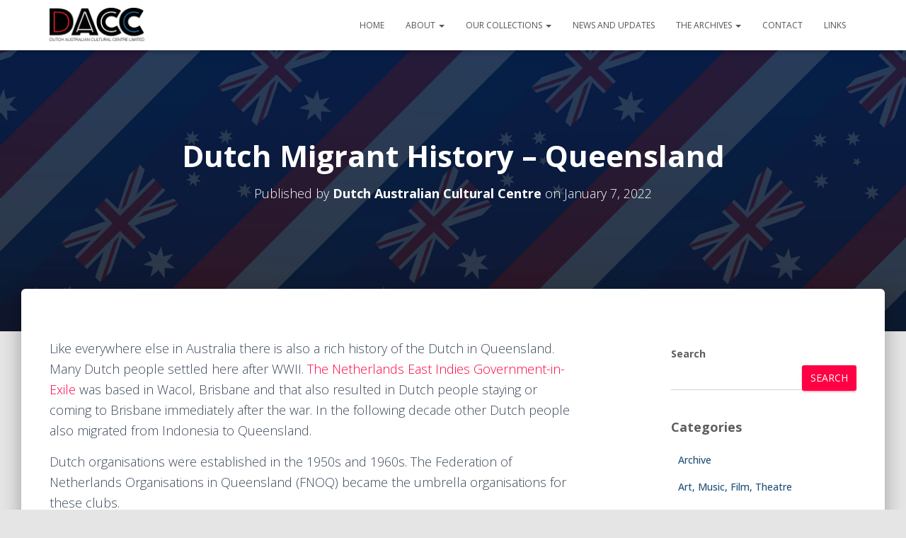

--- FILE ---
content_type: text/html; charset=UTF-8
request_url: https://dutchaustralianculturalcentre.com.au/archive/dutch-australian-history/dutch-migration/the-dutch-in-queensland/
body_size: 22028
content:
<!DOCTYPE html>
<html lang="en-US">

<head>
	<meta charset='UTF-8'>
	<meta name="viewport" content="width=device-width, initial-scale=1">
	<link rel="profile" href="http://gmpg.org/xfn/11">
		<meta name='robots' content='index, follow, max-image-preview:large, max-snippet:-1, max-video-preview:-1' />

	<!-- This site is optimized with the Yoast SEO plugin v26.8 - https://yoast.com/product/yoast-seo-wordpress/ -->
	<title>Dutch Migrant History - Queensland - Dutch Australia Cultural Centre</title>
	<link rel="canonical" href="https://dutchaustralianculturalcentre.com.au/archive/dutch-australian-history/dutch-migration/the-dutch-in-queensland/" />
	<meta property="og:locale" content="en_US" />
	<meta property="og:type" content="article" />
	<meta property="og:title" content="Dutch Migrant History - Queensland - Dutch Australia Cultural Centre" />
	<meta property="og:description" content="Like everywhere else in Australia there is also a rich history of the Dutch in Queensland. Many Dutch people settled here after WWII. The Netherlands East Indies Government-in-Exile was based in Wacol, Brisbane and that Read more" />
	<meta property="og:url" content="https://dutchaustralianculturalcentre.com.au/archive/dutch-australian-history/dutch-migration/the-dutch-in-queensland/" />
	<meta property="og:site_name" content="Dutch Australia Cultural Centre" />
	<meta property="article:published_time" content="2022-01-07T10:58:49+00:00" />
	<meta property="article:modified_time" content="2024-12-12T02:06:06+00:00" />
	<meta property="og:image" content="https://dutchaustralianculturalcentre.com.au/wp-content/uploads/2022/01/51804090367_43dc139e35_o-scaled.jpg" />
	<meta property="og:image:width" content="1747" />
	<meta property="og:image:height" content="2560" />
	<meta property="og:image:type" content="image/jpeg" />
	<meta name="author" content="Dutch Australian Cultural Centre" />
	<meta name="twitter:card" content="summary_large_image" />
	<meta name="twitter:label1" content="Written by" />
	<meta name="twitter:data1" content="Dutch Australian Cultural Centre" />
	<meta name="twitter:label2" content="Est. reading time" />
	<meta name="twitter:data2" content="7 minutes" />
	<script type="application/ld+json" class="yoast-schema-graph">{"@context":"https://schema.org","@graph":[{"@type":"Article","@id":"https://dutchaustralianculturalcentre.com.au/archive/dutch-australian-history/dutch-migration/the-dutch-in-queensland/#article","isPartOf":{"@id":"https://dutchaustralianculturalcentre.com.au/archive/dutch-australian-history/dutch-migration/the-dutch-in-queensland/"},"author":{"name":"Dutch Australian Cultural Centre","@id":"https://dutchaustralianculturalcentre.com.au/#/schema/person/0d3923005c17b50ae93a707d6379b557"},"headline":"Dutch Migrant History &#8211; Queensland","datePublished":"2022-01-07T10:58:49+00:00","dateModified":"2024-12-12T02:06:06+00:00","mainEntityOfPage":{"@id":"https://dutchaustralianculturalcentre.com.au/archive/dutch-australian-history/dutch-migration/the-dutch-in-queensland/"},"wordCount":1130,"publisher":{"@id":"https://dutchaustralianculturalcentre.com.au/#organization"},"image":{"@id":"https://dutchaustralianculturalcentre.com.au/archive/dutch-australian-history/dutch-migration/the-dutch-in-queensland/#primaryimage"},"thumbnailUrl":"https://dutchaustralianculturalcentre.com.au/wp-content/uploads/2022/01/51804090367_43dc139e35_o-scaled.jpg","articleSection":["Migration history","Primary Research"],"inLanguage":"en-US"},{"@type":"WebPage","@id":"https://dutchaustralianculturalcentre.com.au/archive/dutch-australian-history/dutch-migration/the-dutch-in-queensland/","url":"https://dutchaustralianculturalcentre.com.au/archive/dutch-australian-history/dutch-migration/the-dutch-in-queensland/","name":"Dutch Migrant History - Queensland - Dutch Australia Cultural Centre","isPartOf":{"@id":"https://dutchaustralianculturalcentre.com.au/#website"},"primaryImageOfPage":{"@id":"https://dutchaustralianculturalcentre.com.au/archive/dutch-australian-history/dutch-migration/the-dutch-in-queensland/#primaryimage"},"image":{"@id":"https://dutchaustralianculturalcentre.com.au/archive/dutch-australian-history/dutch-migration/the-dutch-in-queensland/#primaryimage"},"thumbnailUrl":"https://dutchaustralianculturalcentre.com.au/wp-content/uploads/2022/01/51804090367_43dc139e35_o-scaled.jpg","datePublished":"2022-01-07T10:58:49+00:00","dateModified":"2024-12-12T02:06:06+00:00","breadcrumb":{"@id":"https://dutchaustralianculturalcentre.com.au/archive/dutch-australian-history/dutch-migration/the-dutch-in-queensland/#breadcrumb"},"inLanguage":"en-US","potentialAction":[{"@type":"ReadAction","target":["https://dutchaustralianculturalcentre.com.au/archive/dutch-australian-history/dutch-migration/the-dutch-in-queensland/"]}]},{"@type":"ImageObject","inLanguage":"en-US","@id":"https://dutchaustralianculturalcentre.com.au/archive/dutch-australian-history/dutch-migration/the-dutch-in-queensland/#primaryimage","url":"https://dutchaustralianculturalcentre.com.au/wp-content/uploads/2022/01/51804090367_43dc139e35_o-scaled.jpg","contentUrl":"https://dutchaustralianculturalcentre.com.au/wp-content/uploads/2022/01/51804090367_43dc139e35_o-scaled.jpg","width":1747,"height":2560},{"@type":"BreadcrumbList","@id":"https://dutchaustralianculturalcentre.com.au/archive/dutch-australian-history/dutch-migration/the-dutch-in-queensland/#breadcrumb","itemListElement":[{"@type":"ListItem","position":1,"name":"Home","item":"https://dutchaustralianculturalcentre.com.au/"},{"@type":"ListItem","position":2,"name":"The Archive","item":"https://dutchaustralianculturalcentre.com.au/the-archive/"},{"@type":"ListItem","position":3,"name":"Dutch Migrant History - Queensland"}]},{"@type":"WebSite","@id":"https://dutchaustralianculturalcentre.com.au/#website","url":"https://dutchaustralianculturalcentre.com.au/","name":"Dutch Australia Cultural Centre","description":"Dutch Australia Cultural Centre","publisher":{"@id":"https://dutchaustralianculturalcentre.com.au/#organization"},"potentialAction":[{"@type":"SearchAction","target":{"@type":"EntryPoint","urlTemplate":"https://dutchaustralianculturalcentre.com.au/?s={search_term_string}"},"query-input":{"@type":"PropertyValueSpecification","valueRequired":true,"valueName":"search_term_string"}}],"inLanguage":"en-US"},{"@type":"Organization","@id":"https://dutchaustralianculturalcentre.com.au/#organization","name":"Dutch Australia Cultural Centre","url":"https://dutchaustralianculturalcentre.com.au/","logo":{"@type":"ImageObject","inLanguage":"en-US","@id":"https://dutchaustralianculturalcentre.com.au/#/schema/logo/image/","url":"https://dutchaustralianculturalcentre.com.au/wp-content/uploads/2023/12/DACC-Limited-Logo-blk-horz.png","contentUrl":"https://dutchaustralianculturalcentre.com.au/wp-content/uploads/2023/12/DACC-Limited-Logo-blk-horz.png","width":1088,"height":407,"caption":"Dutch Australia Cultural Centre"},"image":{"@id":"https://dutchaustralianculturalcentre.com.au/#/schema/logo/image/"}},{"@type":"Person","@id":"https://dutchaustralianculturalcentre.com.au/#/schema/person/0d3923005c17b50ae93a707d6379b557","name":"Dutch Australian Cultural Centre","sameAs":["https://dutchaustralianculturalcentre.com.au"],"url":"https://dutchaustralianculturalcentre.com.au/author/dutchaussieadmin/"}]}</script>
	<!-- / Yoast SEO plugin. -->


<link rel='dns-prefetch' href='//fonts.googleapis.com' />
<link rel="alternate" type="application/rss+xml" title="Dutch Australia Cultural Centre &raquo; Feed" href="https://dutchaustralianculturalcentre.com.au/feed/" />
<link rel="alternate" type="application/rss+xml" title="Dutch Australia Cultural Centre &raquo; Comments Feed" href="https://dutchaustralianculturalcentre.com.au/comments/feed/" />
<link rel="alternate" title="oEmbed (JSON)" type="application/json+oembed" href="https://dutchaustralianculturalcentre.com.au/wp-json/oembed/1.0/embed?url=https%3A%2F%2Fdutchaustralianculturalcentre.com.au%2Farchive%2Fdutch-australian-history%2Fdutch-migration%2Fthe-dutch-in-queensland%2F" />
<link rel="alternate" title="oEmbed (XML)" type="text/xml+oembed" href="https://dutchaustralianculturalcentre.com.au/wp-json/oembed/1.0/embed?url=https%3A%2F%2Fdutchaustralianculturalcentre.com.au%2Farchive%2Fdutch-australian-history%2Fdutch-migration%2Fthe-dutch-in-queensland%2F&#038;format=xml" />
		<!-- This site uses the Google Analytics by MonsterInsights plugin v9.11.1 - Using Analytics tracking - https://www.monsterinsights.com/ -->
							<script src="//www.googletagmanager.com/gtag/js?id=G-1RHXCNBYN4"  data-cfasync="false" data-wpfc-render="false" type="text/javascript" async></script>
			<script data-cfasync="false" data-wpfc-render="false" type="text/javascript">
				var mi_version = '9.11.1';
				var mi_track_user = true;
				var mi_no_track_reason = '';
								var MonsterInsightsDefaultLocations = {"page_location":"https:\/\/dutchaustralianculturalcentre.com.au\/archive\/dutch-australian-history\/dutch-migration\/the-dutch-in-queensland\/"};
								if ( typeof MonsterInsightsPrivacyGuardFilter === 'function' ) {
					var MonsterInsightsLocations = (typeof MonsterInsightsExcludeQuery === 'object') ? MonsterInsightsPrivacyGuardFilter( MonsterInsightsExcludeQuery ) : MonsterInsightsPrivacyGuardFilter( MonsterInsightsDefaultLocations );
				} else {
					var MonsterInsightsLocations = (typeof MonsterInsightsExcludeQuery === 'object') ? MonsterInsightsExcludeQuery : MonsterInsightsDefaultLocations;
				}

								var disableStrs = [
										'ga-disable-G-1RHXCNBYN4',
									];

				/* Function to detect opted out users */
				function __gtagTrackerIsOptedOut() {
					for (var index = 0; index < disableStrs.length; index++) {
						if (document.cookie.indexOf(disableStrs[index] + '=true') > -1) {
							return true;
						}
					}

					return false;
				}

				/* Disable tracking if the opt-out cookie exists. */
				if (__gtagTrackerIsOptedOut()) {
					for (var index = 0; index < disableStrs.length; index++) {
						window[disableStrs[index]] = true;
					}
				}

				/* Opt-out function */
				function __gtagTrackerOptout() {
					for (var index = 0; index < disableStrs.length; index++) {
						document.cookie = disableStrs[index] + '=true; expires=Thu, 31 Dec 2099 23:59:59 UTC; path=/';
						window[disableStrs[index]] = true;
					}
				}

				if ('undefined' === typeof gaOptout) {
					function gaOptout() {
						__gtagTrackerOptout();
					}
				}
								window.dataLayer = window.dataLayer || [];

				window.MonsterInsightsDualTracker = {
					helpers: {},
					trackers: {},
				};
				if (mi_track_user) {
					function __gtagDataLayer() {
						dataLayer.push(arguments);
					}

					function __gtagTracker(type, name, parameters) {
						if (!parameters) {
							parameters = {};
						}

						if (parameters.send_to) {
							__gtagDataLayer.apply(null, arguments);
							return;
						}

						if (type === 'event') {
														parameters.send_to = monsterinsights_frontend.v4_id;
							var hookName = name;
							if (typeof parameters['event_category'] !== 'undefined') {
								hookName = parameters['event_category'] + ':' + name;
							}

							if (typeof MonsterInsightsDualTracker.trackers[hookName] !== 'undefined') {
								MonsterInsightsDualTracker.trackers[hookName](parameters);
							} else {
								__gtagDataLayer('event', name, parameters);
							}
							
						} else {
							__gtagDataLayer.apply(null, arguments);
						}
					}

					__gtagTracker('js', new Date());
					__gtagTracker('set', {
						'developer_id.dZGIzZG': true,
											});
					if ( MonsterInsightsLocations.page_location ) {
						__gtagTracker('set', MonsterInsightsLocations);
					}
										__gtagTracker('config', 'G-1RHXCNBYN4', {"forceSSL":"true","link_attribution":"true"} );
										window.gtag = __gtagTracker;										(function () {
						/* https://developers.google.com/analytics/devguides/collection/analyticsjs/ */
						/* ga and __gaTracker compatibility shim. */
						var noopfn = function () {
							return null;
						};
						var newtracker = function () {
							return new Tracker();
						};
						var Tracker = function () {
							return null;
						};
						var p = Tracker.prototype;
						p.get = noopfn;
						p.set = noopfn;
						p.send = function () {
							var args = Array.prototype.slice.call(arguments);
							args.unshift('send');
							__gaTracker.apply(null, args);
						};
						var __gaTracker = function () {
							var len = arguments.length;
							if (len === 0) {
								return;
							}
							var f = arguments[len - 1];
							if (typeof f !== 'object' || f === null || typeof f.hitCallback !== 'function') {
								if ('send' === arguments[0]) {
									var hitConverted, hitObject = false, action;
									if ('event' === arguments[1]) {
										if ('undefined' !== typeof arguments[3]) {
											hitObject = {
												'eventAction': arguments[3],
												'eventCategory': arguments[2],
												'eventLabel': arguments[4],
												'value': arguments[5] ? arguments[5] : 1,
											}
										}
									}
									if ('pageview' === arguments[1]) {
										if ('undefined' !== typeof arguments[2]) {
											hitObject = {
												'eventAction': 'page_view',
												'page_path': arguments[2],
											}
										}
									}
									if (typeof arguments[2] === 'object') {
										hitObject = arguments[2];
									}
									if (typeof arguments[5] === 'object') {
										Object.assign(hitObject, arguments[5]);
									}
									if ('undefined' !== typeof arguments[1].hitType) {
										hitObject = arguments[1];
										if ('pageview' === hitObject.hitType) {
											hitObject.eventAction = 'page_view';
										}
									}
									if (hitObject) {
										action = 'timing' === arguments[1].hitType ? 'timing_complete' : hitObject.eventAction;
										hitConverted = mapArgs(hitObject);
										__gtagTracker('event', action, hitConverted);
									}
								}
								return;
							}

							function mapArgs(args) {
								var arg, hit = {};
								var gaMap = {
									'eventCategory': 'event_category',
									'eventAction': 'event_action',
									'eventLabel': 'event_label',
									'eventValue': 'event_value',
									'nonInteraction': 'non_interaction',
									'timingCategory': 'event_category',
									'timingVar': 'name',
									'timingValue': 'value',
									'timingLabel': 'event_label',
									'page': 'page_path',
									'location': 'page_location',
									'title': 'page_title',
									'referrer' : 'page_referrer',
								};
								for (arg in args) {
																		if (!(!args.hasOwnProperty(arg) || !gaMap.hasOwnProperty(arg))) {
										hit[gaMap[arg]] = args[arg];
									} else {
										hit[arg] = args[arg];
									}
								}
								return hit;
							}

							try {
								f.hitCallback();
							} catch (ex) {
							}
						};
						__gaTracker.create = newtracker;
						__gaTracker.getByName = newtracker;
						__gaTracker.getAll = function () {
							return [];
						};
						__gaTracker.remove = noopfn;
						__gaTracker.loaded = true;
						window['__gaTracker'] = __gaTracker;
					})();
									} else {
										console.log("");
					(function () {
						function __gtagTracker() {
							return null;
						}

						window['__gtagTracker'] = __gtagTracker;
						window['gtag'] = __gtagTracker;
					})();
									}
			</script>
							<!-- / Google Analytics by MonsterInsights -->
		<style id='wp-img-auto-sizes-contain-inline-css' type='text/css'>
img:is([sizes=auto i],[sizes^="auto," i]){contain-intrinsic-size:3000px 1500px}
/*# sourceURL=wp-img-auto-sizes-contain-inline-css */
</style>
<link rel='stylesheet' id='bootstrap-css' href='https://dutchaustralianculturalcentre.com.au/wp-content/themes/hestia/assets/bootstrap/css/bootstrap.min.css?ver=1.0.2' type='text/css' media='all' />
<link rel='stylesheet' id='hestia-font-sizes-css' href='https://dutchaustralianculturalcentre.com.au/wp-content/themes/hestia/assets/css/font-sizes.min.css?ver=3.3.3' type='text/css' media='all' />
<link rel='stylesheet' id='wp-block-library-css' href='https://dutchaustralianculturalcentre.com.au/wp-includes/css/dist/block-library/style.min.css?ver=6.9' type='text/css' media='all' />
<style id='classic-theme-styles-inline-css' type='text/css'>
/*! This file is auto-generated */
.wp-block-button__link{color:#fff;background-color:#32373c;border-radius:9999px;box-shadow:none;text-decoration:none;padding:calc(.667em + 2px) calc(1.333em + 2px);font-size:1.125em}.wp-block-file__button{background:#32373c;color:#fff;text-decoration:none}
/*# sourceURL=/wp-includes/css/classic-themes.min.css */
</style>
<style id='global-styles-inline-css' type='text/css'>
:root{--wp--preset--aspect-ratio--square: 1;--wp--preset--aspect-ratio--4-3: 4/3;--wp--preset--aspect-ratio--3-4: 3/4;--wp--preset--aspect-ratio--3-2: 3/2;--wp--preset--aspect-ratio--2-3: 2/3;--wp--preset--aspect-ratio--16-9: 16/9;--wp--preset--aspect-ratio--9-16: 9/16;--wp--preset--color--black: #000000;--wp--preset--color--cyan-bluish-gray: #abb8c3;--wp--preset--color--white: #ffffff;--wp--preset--color--pale-pink: #f78da7;--wp--preset--color--vivid-red: #cf2e2e;--wp--preset--color--luminous-vivid-orange: #ff6900;--wp--preset--color--luminous-vivid-amber: #fcb900;--wp--preset--color--light-green-cyan: #7bdcb5;--wp--preset--color--vivid-green-cyan: #00d084;--wp--preset--color--pale-cyan-blue: #8ed1fc;--wp--preset--color--vivid-cyan-blue: #0693e3;--wp--preset--color--vivid-purple: #9b51e0;--wp--preset--color--accent: #ff0044;--wp--preset--color--background-color: #E5E5E5;--wp--preset--color--header-gradient: #2b91ff;--wp--preset--gradient--vivid-cyan-blue-to-vivid-purple: linear-gradient(135deg,rgb(6,147,227) 0%,rgb(155,81,224) 100%);--wp--preset--gradient--light-green-cyan-to-vivid-green-cyan: linear-gradient(135deg,rgb(122,220,180) 0%,rgb(0,208,130) 100%);--wp--preset--gradient--luminous-vivid-amber-to-luminous-vivid-orange: linear-gradient(135deg,rgb(252,185,0) 0%,rgb(255,105,0) 100%);--wp--preset--gradient--luminous-vivid-orange-to-vivid-red: linear-gradient(135deg,rgb(255,105,0) 0%,rgb(207,46,46) 100%);--wp--preset--gradient--very-light-gray-to-cyan-bluish-gray: linear-gradient(135deg,rgb(238,238,238) 0%,rgb(169,184,195) 100%);--wp--preset--gradient--cool-to-warm-spectrum: linear-gradient(135deg,rgb(74,234,220) 0%,rgb(151,120,209) 20%,rgb(207,42,186) 40%,rgb(238,44,130) 60%,rgb(251,105,98) 80%,rgb(254,248,76) 100%);--wp--preset--gradient--blush-light-purple: linear-gradient(135deg,rgb(255,206,236) 0%,rgb(152,150,240) 100%);--wp--preset--gradient--blush-bordeaux: linear-gradient(135deg,rgb(254,205,165) 0%,rgb(254,45,45) 50%,rgb(107,0,62) 100%);--wp--preset--gradient--luminous-dusk: linear-gradient(135deg,rgb(255,203,112) 0%,rgb(199,81,192) 50%,rgb(65,88,208) 100%);--wp--preset--gradient--pale-ocean: linear-gradient(135deg,rgb(255,245,203) 0%,rgb(182,227,212) 50%,rgb(51,167,181) 100%);--wp--preset--gradient--electric-grass: linear-gradient(135deg,rgb(202,248,128) 0%,rgb(113,206,126) 100%);--wp--preset--gradient--midnight: linear-gradient(135deg,rgb(2,3,129) 0%,rgb(40,116,252) 100%);--wp--preset--font-size--small: 13px;--wp--preset--font-size--medium: 20px;--wp--preset--font-size--large: 36px;--wp--preset--font-size--x-large: 42px;--wp--preset--spacing--20: 0.44rem;--wp--preset--spacing--30: 0.67rem;--wp--preset--spacing--40: 1rem;--wp--preset--spacing--50: 1.5rem;--wp--preset--spacing--60: 2.25rem;--wp--preset--spacing--70: 3.38rem;--wp--preset--spacing--80: 5.06rem;--wp--preset--shadow--natural: 6px 6px 9px rgba(0, 0, 0, 0.2);--wp--preset--shadow--deep: 12px 12px 50px rgba(0, 0, 0, 0.4);--wp--preset--shadow--sharp: 6px 6px 0px rgba(0, 0, 0, 0.2);--wp--preset--shadow--outlined: 6px 6px 0px -3px rgb(255, 255, 255), 6px 6px rgb(0, 0, 0);--wp--preset--shadow--crisp: 6px 6px 0px rgb(0, 0, 0);}:root :where(.is-layout-flow) > :first-child{margin-block-start: 0;}:root :where(.is-layout-flow) > :last-child{margin-block-end: 0;}:root :where(.is-layout-flow) > *{margin-block-start: 24px;margin-block-end: 0;}:root :where(.is-layout-constrained) > :first-child{margin-block-start: 0;}:root :where(.is-layout-constrained) > :last-child{margin-block-end: 0;}:root :where(.is-layout-constrained) > *{margin-block-start: 24px;margin-block-end: 0;}:root :where(.is-layout-flex){gap: 24px;}:root :where(.is-layout-grid){gap: 24px;}body .is-layout-flex{display: flex;}.is-layout-flex{flex-wrap: wrap;align-items: center;}.is-layout-flex > :is(*, div){margin: 0;}body .is-layout-grid{display: grid;}.is-layout-grid > :is(*, div){margin: 0;}.has-black-color{color: var(--wp--preset--color--black) !important;}.has-cyan-bluish-gray-color{color: var(--wp--preset--color--cyan-bluish-gray) !important;}.has-white-color{color: var(--wp--preset--color--white) !important;}.has-pale-pink-color{color: var(--wp--preset--color--pale-pink) !important;}.has-vivid-red-color{color: var(--wp--preset--color--vivid-red) !important;}.has-luminous-vivid-orange-color{color: var(--wp--preset--color--luminous-vivid-orange) !important;}.has-luminous-vivid-amber-color{color: var(--wp--preset--color--luminous-vivid-amber) !important;}.has-light-green-cyan-color{color: var(--wp--preset--color--light-green-cyan) !important;}.has-vivid-green-cyan-color{color: var(--wp--preset--color--vivid-green-cyan) !important;}.has-pale-cyan-blue-color{color: var(--wp--preset--color--pale-cyan-blue) !important;}.has-vivid-cyan-blue-color{color: var(--wp--preset--color--vivid-cyan-blue) !important;}.has-vivid-purple-color{color: var(--wp--preset--color--vivid-purple) !important;}.has-accent-color{color: var(--wp--preset--color--accent) !important;}.has-background-color-color{color: var(--wp--preset--color--background-color) !important;}.has-header-gradient-color{color: var(--wp--preset--color--header-gradient) !important;}.has-black-background-color{background-color: var(--wp--preset--color--black) !important;}.has-cyan-bluish-gray-background-color{background-color: var(--wp--preset--color--cyan-bluish-gray) !important;}.has-white-background-color{background-color: var(--wp--preset--color--white) !important;}.has-pale-pink-background-color{background-color: var(--wp--preset--color--pale-pink) !important;}.has-vivid-red-background-color{background-color: var(--wp--preset--color--vivid-red) !important;}.has-luminous-vivid-orange-background-color{background-color: var(--wp--preset--color--luminous-vivid-orange) !important;}.has-luminous-vivid-amber-background-color{background-color: var(--wp--preset--color--luminous-vivid-amber) !important;}.has-light-green-cyan-background-color{background-color: var(--wp--preset--color--light-green-cyan) !important;}.has-vivid-green-cyan-background-color{background-color: var(--wp--preset--color--vivid-green-cyan) !important;}.has-pale-cyan-blue-background-color{background-color: var(--wp--preset--color--pale-cyan-blue) !important;}.has-vivid-cyan-blue-background-color{background-color: var(--wp--preset--color--vivid-cyan-blue) !important;}.has-vivid-purple-background-color{background-color: var(--wp--preset--color--vivid-purple) !important;}.has-accent-background-color{background-color: var(--wp--preset--color--accent) !important;}.has-background-color-background-color{background-color: var(--wp--preset--color--background-color) !important;}.has-header-gradient-background-color{background-color: var(--wp--preset--color--header-gradient) !important;}.has-black-border-color{border-color: var(--wp--preset--color--black) !important;}.has-cyan-bluish-gray-border-color{border-color: var(--wp--preset--color--cyan-bluish-gray) !important;}.has-white-border-color{border-color: var(--wp--preset--color--white) !important;}.has-pale-pink-border-color{border-color: var(--wp--preset--color--pale-pink) !important;}.has-vivid-red-border-color{border-color: var(--wp--preset--color--vivid-red) !important;}.has-luminous-vivid-orange-border-color{border-color: var(--wp--preset--color--luminous-vivid-orange) !important;}.has-luminous-vivid-amber-border-color{border-color: var(--wp--preset--color--luminous-vivid-amber) !important;}.has-light-green-cyan-border-color{border-color: var(--wp--preset--color--light-green-cyan) !important;}.has-vivid-green-cyan-border-color{border-color: var(--wp--preset--color--vivid-green-cyan) !important;}.has-pale-cyan-blue-border-color{border-color: var(--wp--preset--color--pale-cyan-blue) !important;}.has-vivid-cyan-blue-border-color{border-color: var(--wp--preset--color--vivid-cyan-blue) !important;}.has-vivid-purple-border-color{border-color: var(--wp--preset--color--vivid-purple) !important;}.has-accent-border-color{border-color: var(--wp--preset--color--accent) !important;}.has-background-color-border-color{border-color: var(--wp--preset--color--background-color) !important;}.has-header-gradient-border-color{border-color: var(--wp--preset--color--header-gradient) !important;}.has-vivid-cyan-blue-to-vivid-purple-gradient-background{background: var(--wp--preset--gradient--vivid-cyan-blue-to-vivid-purple) !important;}.has-light-green-cyan-to-vivid-green-cyan-gradient-background{background: var(--wp--preset--gradient--light-green-cyan-to-vivid-green-cyan) !important;}.has-luminous-vivid-amber-to-luminous-vivid-orange-gradient-background{background: var(--wp--preset--gradient--luminous-vivid-amber-to-luminous-vivid-orange) !important;}.has-luminous-vivid-orange-to-vivid-red-gradient-background{background: var(--wp--preset--gradient--luminous-vivid-orange-to-vivid-red) !important;}.has-very-light-gray-to-cyan-bluish-gray-gradient-background{background: var(--wp--preset--gradient--very-light-gray-to-cyan-bluish-gray) !important;}.has-cool-to-warm-spectrum-gradient-background{background: var(--wp--preset--gradient--cool-to-warm-spectrum) !important;}.has-blush-light-purple-gradient-background{background: var(--wp--preset--gradient--blush-light-purple) !important;}.has-blush-bordeaux-gradient-background{background: var(--wp--preset--gradient--blush-bordeaux) !important;}.has-luminous-dusk-gradient-background{background: var(--wp--preset--gradient--luminous-dusk) !important;}.has-pale-ocean-gradient-background{background: var(--wp--preset--gradient--pale-ocean) !important;}.has-electric-grass-gradient-background{background: var(--wp--preset--gradient--electric-grass) !important;}.has-midnight-gradient-background{background: var(--wp--preset--gradient--midnight) !important;}.has-small-font-size{font-size: var(--wp--preset--font-size--small) !important;}.has-medium-font-size{font-size: var(--wp--preset--font-size--medium) !important;}.has-large-font-size{font-size: var(--wp--preset--font-size--large) !important;}.has-x-large-font-size{font-size: var(--wp--preset--font-size--x-large) !important;}
:root :where(.wp-block-pullquote){font-size: 1.5em;line-height: 1.6;}
/*# sourceURL=global-styles-inline-css */
</style>
<link rel='stylesheet' id='inf-font-awesome-css' href='https://dutchaustralianculturalcentre.com.au/wp-content/plugins/post-slider-and-carousel/assets/css/font-awesome.min.css?ver=3.5.4' type='text/css' media='all' />
<link rel='stylesheet' id='owl-carousel-css' href='https://dutchaustralianculturalcentre.com.au/wp-content/plugins/post-slider-and-carousel/assets/css/owl.carousel.min.css?ver=3.5.4' type='text/css' media='all' />
<link rel='stylesheet' id='psacp-public-style-css' href='https://dutchaustralianculturalcentre.com.au/wp-content/plugins/post-slider-and-carousel/assets/css/psacp-public.min.css?ver=3.5.4' type='text/css' media='all' />
<link rel='stylesheet' id='page-list-style-css' href='https://dutchaustralianculturalcentre.com.au/wp-content/plugins/page-list/css/page-list.css?ver=5.9' type='text/css' media='all' />
<link rel='stylesheet' id='hestia-clients-bar-css' href='https://dutchaustralianculturalcentre.com.au/wp-content/plugins/themeisle-companion/obfx_modules/companion-legacy/assets/css/hestia/clients-bar.css?ver=3.0.3' type='text/css' media='all' />
<link rel='stylesheet' id='wpos-slick-style-css' href='https://dutchaustralianculturalcentre.com.au/wp-content/plugins/wp-responsive-recent-post-slider/assets/css/slick.css?ver=3.7.1' type='text/css' media='all' />
<link rel='stylesheet' id='wppsac-public-style-css' href='https://dutchaustralianculturalcentre.com.au/wp-content/plugins/wp-responsive-recent-post-slider/assets/css/recent-post-style.css?ver=3.7.1' type='text/css' media='all' />
<link rel='stylesheet' id='hestia_style-css' href='https://dutchaustralianculturalcentre.com.au/wp-content/themes/hestia/style.min.css?ver=3.3.3' type='text/css' media='all' />
<style id='hestia_style-inline-css' type='text/css'>
div.wpforms-container-full .wpforms-form div.wpforms-field input.wpforms-error{border:none}div.wpforms-container .wpforms-form input[type=date],div.wpforms-container .wpforms-form input[type=datetime],div.wpforms-container .wpforms-form input[type=datetime-local],div.wpforms-container .wpforms-form input[type=email],div.wpforms-container .wpforms-form input[type=month],div.wpforms-container .wpforms-form input[type=number],div.wpforms-container .wpforms-form input[type=password],div.wpforms-container .wpforms-form input[type=range],div.wpforms-container .wpforms-form input[type=search],div.wpforms-container .wpforms-form input[type=tel],div.wpforms-container .wpforms-form input[type=text],div.wpforms-container .wpforms-form input[type=time],div.wpforms-container .wpforms-form input[type=url],div.wpforms-container .wpforms-form input[type=week],div.wpforms-container .wpforms-form select,div.wpforms-container .wpforms-form textarea,.nf-form-cont input:not([type=button]),div.wpforms-container .wpforms-form .form-group.is-focused .form-control{box-shadow:none}div.wpforms-container .wpforms-form input[type=date],div.wpforms-container .wpforms-form input[type=datetime],div.wpforms-container .wpforms-form input[type=datetime-local],div.wpforms-container .wpforms-form input[type=email],div.wpforms-container .wpforms-form input[type=month],div.wpforms-container .wpforms-form input[type=number],div.wpforms-container .wpforms-form input[type=password],div.wpforms-container .wpforms-form input[type=range],div.wpforms-container .wpforms-form input[type=search],div.wpforms-container .wpforms-form input[type=tel],div.wpforms-container .wpforms-form input[type=text],div.wpforms-container .wpforms-form input[type=time],div.wpforms-container .wpforms-form input[type=url],div.wpforms-container .wpforms-form input[type=week],div.wpforms-container .wpforms-form select,div.wpforms-container .wpforms-form textarea,.nf-form-cont input:not([type=button]){background-image:linear-gradient(#9c27b0,#9c27b0),linear-gradient(#d2d2d2,#d2d2d2);float:none;border:0;border-radius:0;background-color:transparent;background-repeat:no-repeat;background-position:center bottom,center calc(100% - 1px);background-size:0 2px,100% 1px;font-weight:400;transition:background 0s ease-out}div.wpforms-container .wpforms-form .form-group.is-focused .form-control{outline:none;background-size:100% 2px,100% 1px;transition-duration:0.3s}div.wpforms-container .wpforms-form input[type=date].form-control,div.wpforms-container .wpforms-form input[type=datetime].form-control,div.wpforms-container .wpforms-form input[type=datetime-local].form-control,div.wpforms-container .wpforms-form input[type=email].form-control,div.wpforms-container .wpforms-form input[type=month].form-control,div.wpforms-container .wpforms-form input[type=number].form-control,div.wpforms-container .wpforms-form input[type=password].form-control,div.wpforms-container .wpforms-form input[type=range].form-control,div.wpforms-container .wpforms-form input[type=search].form-control,div.wpforms-container .wpforms-form input[type=tel].form-control,div.wpforms-container .wpforms-form input[type=text].form-control,div.wpforms-container .wpforms-form input[type=time].form-control,div.wpforms-container .wpforms-form input[type=url].form-control,div.wpforms-container .wpforms-form input[type=week].form-control,div.wpforms-container .wpforms-form select.form-control,div.wpforms-container .wpforms-form textarea.form-control{border:none;padding:7px 0;font-size:14px}div.wpforms-container .wpforms-form .wpforms-field-select select{border-radius:3px}div.wpforms-container .wpforms-form .wpforms-field-number input[type=number]{background-image:none;border-radius:3px}div.wpforms-container .wpforms-form button[type=submit].wpforms-submit,div.wpforms-container .wpforms-form button[type=submit].wpforms-submit:hover{color:#fff;border:none}.home div.wpforms-container-full .wpforms-form{margin-left:15px;margin-right:15px}div.wpforms-container-full .wpforms-form .wpforms-field{padding:0 0 24px 0 !important}div.wpforms-container-full .wpforms-form .wpforms-submit-container{text-align:right}div.wpforms-container-full .wpforms-form .wpforms-submit-container button{text-transform:uppercase}div.wpforms-container-full .wpforms-form textarea{border:none !important}div.wpforms-container-full .wpforms-form textarea:focus{border-width:0 !important}.home div.wpforms-container .wpforms-form textarea{background-image:linear-gradient(#9c27b0,#9c27b0),linear-gradient(#d2d2d2,#d2d2d2);background-color:transparent;background-repeat:no-repeat;background-position:center bottom,center calc(100% - 1px);background-size:0 2px,100% 1px}@media only screen and(max-width:768px){.wpforms-container-full .wpforms-form .wpforms-one-half,.wpforms-container-full .wpforms-form button{width:100% !important;margin-left:0 !important}.wpforms-container-full .wpforms-form .wpforms-submit-container{text-align:center}}div.wpforms-container .wpforms-form input:focus,div.wpforms-container .wpforms-form select:focus{border:none}.elementor-page .hestia-about>.container{width:100%}.elementor-page .pagebuilder-section{padding:0}.elementor-page .title-in-content,.elementor-page .image-in-page{display:none}.home.elementor-page .main-raised>section.hestia-about{overflow:visible}.elementor-editor-active .navbar{pointer-events:none}.elementor-editor-active #elementor.elementor-edit-mode .elementor-element-overlay{z-index:1000000}.elementor-page.page-template-template-fullwidth .blog-post-wrapper>.container{width:100%}.elementor-page.page-template-template-fullwidth .blog-post-wrapper>.container .col-md-12{padding:0}.elementor-page.page-template-template-fullwidth article.section{padding:0}.elementor-text-editor p,.elementor-text-editor h1,.elementor-text-editor h2,.elementor-text-editor h3,.elementor-text-editor h4,.elementor-text-editor h5,.elementor-text-editor h6{font-size:inherit}
.hestia-top-bar,.hestia-top-bar .widget.widget_shopping_cart .cart_list{background-color:#363537}.hestia-top-bar .widget .label-floating input[type=search]:-webkit-autofill{-webkit-box-shadow:inset 0 0 0 9999px #363537}.hestia-top-bar,.hestia-top-bar .widget .label-floating input[type=search],.hestia-top-bar .widget.widget_search form.form-group:before,.hestia-top-bar .widget.widget_product_search form.form-group:before,.hestia-top-bar .widget.widget_shopping_cart:before{color:#fff}.hestia-top-bar .widget .label-floating input[type=search]{-webkit-text-fill-color:#fff !important}.hestia-top-bar div.widget.widget_shopping_cart:before,.hestia-top-bar .widget.widget_product_search form.form-group:before,.hestia-top-bar .widget.widget_search form.form-group:before{background-color:#fff}.hestia-top-bar a,.hestia-top-bar .top-bar-nav li a{color:#fff}.hestia-top-bar ul li a[href*="mailto:"]:before,.hestia-top-bar ul li a[href*="tel:"]:before{background-color:#fff}.hestia-top-bar a:hover,.hestia-top-bar .top-bar-nav li a:hover{color:#eee}.hestia-top-bar ul li:hover a[href*="mailto:"]:before,.hestia-top-bar ul li:hover a[href*="tel:"]:before{background-color:#eee}
footer.footer.footer-black{background:#323437}footer.footer.footer-black.footer-big{color:#fff}footer.footer.footer-black a{color:#fff}footer.footer.footer-black hr{border-color:#5e5e5e}.footer-big p,.widget,.widget code,.widget pre{color:#5e5e5e}
:root{--hestia-primary-color:#f04}a,.navbar .dropdown-menu li:hover>a,.navbar .dropdown-menu li:focus>a,.navbar .dropdown-menu li:active>a,.navbar .navbar-nav>li .dropdown-menu li:hover>a,body:not(.home) .navbar-default .navbar-nav>.active:not(.btn)>a,body:not(.home) .navbar-default .navbar-nav>.active:not(.btn)>a:hover,body:not(.home) .navbar-default .navbar-nav>.active:not(.btn)>a:focus,a:hover,.card-blog a.moretag:hover,.card-blog a.more-link:hover,.widget a:hover,.has-text-color.has-accent-color,p.has-text-color a{color:#f04}.svg-text-color{fill:#f04}.pagination span.current,.pagination span.current:focus,.pagination span.current:hover{border-color:#f04}button,button:hover,.woocommerce .track_order button[type="submit"],.woocommerce .track_order button[type="submit"]:hover,div.wpforms-container .wpforms-form button[type=submit].wpforms-submit,div.wpforms-container .wpforms-form button[type=submit].wpforms-submit:hover,input[type="button"],input[type="button"]:hover,input[type="submit"],input[type="submit"]:hover,input#searchsubmit,.pagination span.current,.pagination span.current:focus,.pagination span.current:hover,.btn.btn-primary,.btn.btn-primary:link,.btn.btn-primary:hover,.btn.btn-primary:focus,.btn.btn-primary:active,.btn.btn-primary.active,.btn.btn-primary.active:focus,.btn.btn-primary.active:hover,.btn.btn-primary:active:hover,.btn.btn-primary:active:focus,.btn.btn-primary:active:hover,.hestia-sidebar-open.btn.btn-rose,.hestia-sidebar-close.btn.btn-rose,.hestia-sidebar-open.btn.btn-rose:hover,.hestia-sidebar-close.btn.btn-rose:hover,.hestia-sidebar-open.btn.btn-rose:focus,.hestia-sidebar-close.btn.btn-rose:focus,.label.label-primary,.hestia-work .portfolio-item:nth-child(6n+1) .label,.nav-cart .nav-cart-content .widget .buttons .button,.has-accent-background-color[class*="has-background"]{background-color:#f04}@media(max-width:768px){.navbar-default .navbar-nav>li>a:hover,.navbar-default .navbar-nav>li>a:focus,.navbar .navbar-nav .dropdown .dropdown-menu li a:hover,.navbar .navbar-nav .dropdown .dropdown-menu li a:focus,.navbar button.navbar-toggle:hover,.navbar .navbar-nav li:hover>a i{color:#f04}}body:not(.woocommerce-page) button:not([class^="fl-"]):not(.hestia-scroll-to-top):not(.navbar-toggle):not(.close),body:not(.woocommerce-page) .button:not([class^="fl-"]):not(hestia-scroll-to-top):not(.navbar-toggle):not(.add_to_cart_button):not(.product_type_grouped):not(.product_type_external),div.wpforms-container .wpforms-form button[type=submit].wpforms-submit,input[type="submit"],input[type="button"],.btn.btn-primary,.widget_product_search button[type="submit"],.hestia-sidebar-open.btn.btn-rose,.hestia-sidebar-close.btn.btn-rose,.everest-forms button[type=submit].everest-forms-submit-button{-webkit-box-shadow:0 2px 2px 0 rgba(255,0,68,0.14),0 3px 1px -2px rgba(255,0,68,0.2),0 1px 5px 0 rgba(255,0,68,0.12);box-shadow:0 2px 2px 0 rgba(255,0,68,0.14),0 3px 1px -2px rgba(255,0,68,0.2),0 1px 5px 0 rgba(255,0,68,0.12)}.card .header-primary,.card .content-primary,.everest-forms button[type=submit].everest-forms-submit-button{background:#f04}body:not(.woocommerce-page) .button:not([class^="fl-"]):not(.hestia-scroll-to-top):not(.navbar-toggle):not(.add_to_cart_button):hover,body:not(.woocommerce-page) button:not([class^="fl-"]):not(.hestia-scroll-to-top):not(.navbar-toggle):not(.close):hover,div.wpforms-container .wpforms-form button[type=submit].wpforms-submit:hover,input[type="submit"]:hover,input[type="button"]:hover,input#searchsubmit:hover,.widget_product_search button[type="submit"]:hover,.pagination span.current,.btn.btn-primary:hover,.btn.btn-primary:focus,.btn.btn-primary:active,.btn.btn-primary.active,.btn.btn-primary:active:focus,.btn.btn-primary:active:hover,.hestia-sidebar-open.btn.btn-rose:hover,.hestia-sidebar-close.btn.btn-rose:hover,.pagination span.current:hover,.everest-forms button[type=submit].everest-forms-submit-button:hover,.everest-forms button[type=submit].everest-forms-submit-button:focus,.everest-forms button[type=submit].everest-forms-submit-button:active{-webkit-box-shadow:0 14px 26px -12px rgba(255,0,68,0.42),0 4px 23px 0 rgba(0,0,0,0.12),0 8px 10px -5px rgba(255,0,68,0.2);box-shadow:0 14px 26px -12px rgba(255,0,68,0.42),0 4px 23px 0 rgba(0,0,0,0.12),0 8px 10px -5px rgba(255,0,68,0.2);color:#fff}.form-group.is-focused .form-control{background-image:-webkit-gradient(linear,left top,left bottom,from(#f04),to(#f04)),-webkit-gradient(linear,left top,left bottom,from(#d2d2d2),to(#d2d2d2));background-image:-webkit-linear-gradient(linear,left top,left bottom,from(#f04),to(#f04)),-webkit-linear-gradient(linear,left top,left bottom,from(#d2d2d2),to(#d2d2d2));background-image:linear-gradient(linear,left top,left bottom,from(#f04),to(#f04)),linear-gradient(linear,left top,left bottom,from(#d2d2d2),to(#d2d2d2))}.navbar:not(.navbar-transparent) li:not(.btn):hover>a,.navbar li.on-section:not(.btn)>a,.navbar.full-screen-menu.navbar-transparent li:not(.btn):hover>a,.navbar.full-screen-menu .navbar-toggle:hover,.navbar:not(.navbar-transparent) .nav-cart:hover,.navbar:not(.navbar-transparent) .hestia-toggle-search:hover{color:#f04}.header-filter-gradient{background:linear-gradient(45deg,rgba(43,145,255,1) 0,rgb(109,173,234) 100%)}.has-text-color.has-header-gradient-color{color:#2b91ff}.has-header-gradient-background-color[class*="has-background"]{background-color:#2b91ff}.has-text-color.has-background-color-color{color:#E5E5E5}.has-background-color-background-color[class*="has-background"]{background-color:#E5E5E5}
.btn.btn-primary:not(.colored-button):not(.btn-left):not(.btn-right):not(.btn-just-icon):not(.menu-item),input[type="submit"]:not(.search-submit),body:not(.woocommerce-account) .woocommerce .button.woocommerce-Button,.woocommerce .product button.button,.woocommerce .product button.button.alt,.woocommerce .product #respond input#submit,.woocommerce-cart .blog-post .woocommerce .cart-collaterals .cart_totals .checkout-button,.woocommerce-checkout #payment #place_order,.woocommerce-account.woocommerce-page button.button,.woocommerce .track_order button[type="submit"],.nav-cart .nav-cart-content .widget .buttons .button,.woocommerce a.button.wc-backward,body.woocommerce .wccm-catalog-item a.button,body.woocommerce a.wccm-button.button,form.woocommerce-form-coupon button.button,div.wpforms-container .wpforms-form button[type=submit].wpforms-submit,div.woocommerce a.button.alt,div.woocommerce table.my_account_orders .button,.btn.colored-button,.btn.btn-left,.btn.btn-right,.btn:not(.colored-button):not(.btn-left):not(.btn-right):not(.btn-just-icon):not(.menu-item):not(.hestia-sidebar-open):not(.hestia-sidebar-close){padding-top:15px;padding-bottom:15px;padding-left:33px;padding-right:33px}
:root{--hestia-button-border-radius:3px}.btn.btn-primary:not(.colored-button):not(.btn-left):not(.btn-right):not(.btn-just-icon):not(.menu-item),input[type="submit"]:not(.search-submit),body:not(.woocommerce-account) .woocommerce .button.woocommerce-Button,.woocommerce .product button.button,.woocommerce .product button.button.alt,.woocommerce .product #respond input#submit,.woocommerce-cart .blog-post .woocommerce .cart-collaterals .cart_totals .checkout-button,.woocommerce-checkout #payment #place_order,.woocommerce-account.woocommerce-page button.button,.woocommerce .track_order button[type="submit"],.nav-cart .nav-cart-content .widget .buttons .button,.woocommerce a.button.wc-backward,body.woocommerce .wccm-catalog-item a.button,body.woocommerce a.wccm-button.button,form.woocommerce-form-coupon button.button,div.wpforms-container .wpforms-form button[type=submit].wpforms-submit,div.woocommerce a.button.alt,div.woocommerce table.my_account_orders .button,input[type="submit"].search-submit,.hestia-view-cart-wrapper .added_to_cart.wc-forward,.woocommerce-product-search button,.woocommerce-cart .actions .button,#secondary div[id^=woocommerce_price_filter] .button,.woocommerce div[id^=woocommerce_widget_cart].widget .buttons .button,.searchform input[type=submit],.searchform button,.search-form:not(.media-toolbar-primary) input[type=submit],.search-form:not(.media-toolbar-primary) button,.woocommerce-product-search input[type=submit],.btn.colored-button,.btn.btn-left,.btn.btn-right,.btn:not(.colored-button):not(.btn-left):not(.btn-right):not(.btn-just-icon):not(.menu-item):not(.hestia-sidebar-open):not(.hestia-sidebar-close){border-radius:3px}
h1,h2,h3,h4,h5,h6,.hestia-title,.hestia-title.title-in-content,p.meta-in-content,.info-title,.card-title,.page-header.header-small .hestia-title,.page-header.header-small .title,.widget h5,.hestia-title,.title,.footer-brand,.footer-big h4,.footer-big h5,.media .media-heading,.carousel h1.hestia-title,.carousel h2.title,.carousel span.sub-title,.hestia-about h1,.hestia-about h2,.hestia-about h3,.hestia-about h4,.hestia-about h5{font-family:Open Sans}body,ul,.tooltip-inner{font-family:Open Sans}
@media(min-width:769px){.page-header.header-small .hestia-title,.page-header.header-small .title,h1.hestia-title.title-in-content,.main article.section .has-title-font-size{font-size:42px}}
@media( min-width:480px){}@media( min-width:768px){}.hestia-scroll-to-top{border-radius :50%;background-color:#999}.hestia-scroll-to-top:hover{background-color:#999}.hestia-scroll-to-top:hover svg,.hestia-scroll-to-top:hover p{color:#fff}.hestia-scroll-to-top svg,.hestia-scroll-to-top p{color:#fff}
/*# sourceURL=hestia_style-inline-css */
</style>
<link rel='stylesheet' id='hestia-google-font-open-sans-css' href='//fonts.googleapis.com/css?family=Open+Sans%3A300%2C400%2C500%2C700&#038;subset=latin&#038;ver=6.9' type='text/css' media='all' />
<link rel='stylesheet' id='elementor-frontend-css' href='https://dutchaustralianculturalcentre.com.au/wp-content/plugins/elementor/assets/css/frontend.min.css?ver=3.34.2' type='text/css' media='all' />
<link rel='stylesheet' id='eael-general-css' href='https://dutchaustralianculturalcentre.com.au/wp-content/plugins/essential-addons-for-elementor-lite/assets/front-end/css/view/general.min.css?ver=6.5.8' type='text/css' media='all' />
<script type="text/javascript" src="https://dutchaustralianculturalcentre.com.au/wp-content/plugins/google-analytics-for-wordpress/assets/js/frontend-gtag.js?ver=9.11.1" id="monsterinsights-frontend-script-js" async="async" data-wp-strategy="async"></script>
<script data-cfasync="false" data-wpfc-render="false" type="text/javascript" id='monsterinsights-frontend-script-js-extra'>/* <![CDATA[ */
var monsterinsights_frontend = {"js_events_tracking":"true","download_extensions":"doc,pdf,ppt,zip,xls,docx,pptx,xlsx","inbound_paths":"[{\"path\":\"\\\/go\\\/\",\"label\":\"affiliate\"},{\"path\":\"\\\/recommend\\\/\",\"label\":\"affiliate\"}]","home_url":"https:\/\/dutchaustralianculturalcentre.com.au","hash_tracking":"false","v4_id":"G-1RHXCNBYN4"};/* ]]> */
</script>
<script type="text/javascript" src="https://dutchaustralianculturalcentre.com.au/wp-includes/js/jquery/jquery.min.js?ver=3.7.1" id="jquery-core-js"></script>
<script type="text/javascript" src="https://dutchaustralianculturalcentre.com.au/wp-includes/js/jquery/jquery-migrate.min.js?ver=3.4.1" id="jquery-migrate-js"></script>
<link rel="https://api.w.org/" href="https://dutchaustralianculturalcentre.com.au/wp-json/" /><link rel="alternate" title="JSON" type="application/json" href="https://dutchaustralianculturalcentre.com.au/wp-json/wp/v2/posts/2955" /><link rel="EditURI" type="application/rsd+xml" title="RSD" href="https://dutchaustralianculturalcentre.com.au/xmlrpc.php?rsd" />
<link rel='shortlink' href='https://dutchaustralianculturalcentre.com.au/?p=2955' />
<!-- Enter your scripts here --><meta name="generator" content="Elementor 3.34.2; features: additional_custom_breakpoints; settings: css_print_method-external, google_font-enabled, font_display-swap">
			<style>
				.e-con.e-parent:nth-of-type(n+4):not(.e-lazyloaded):not(.e-no-lazyload),
				.e-con.e-parent:nth-of-type(n+4):not(.e-lazyloaded):not(.e-no-lazyload) * {
					background-image: none !important;
				}
				@media screen and (max-height: 1024px) {
					.e-con.e-parent:nth-of-type(n+3):not(.e-lazyloaded):not(.e-no-lazyload),
					.e-con.e-parent:nth-of-type(n+3):not(.e-lazyloaded):not(.e-no-lazyload) * {
						background-image: none !important;
					}
				}
				@media screen and (max-height: 640px) {
					.e-con.e-parent:nth-of-type(n+2):not(.e-lazyloaded):not(.e-no-lazyload),
					.e-con.e-parent:nth-of-type(n+2):not(.e-lazyloaded):not(.e-no-lazyload) * {
						background-image: none !important;
					}
				}
			</style>
			<link rel="icon" href="https://dutchaustralianculturalcentre.com.au/wp-content/uploads/2019/09/cropped-dacc-icon-32x32.png" sizes="32x32" />
<link rel="icon" href="https://dutchaustralianculturalcentre.com.au/wp-content/uploads/2019/09/cropped-dacc-icon-192x192.png" sizes="192x192" />
<link rel="apple-touch-icon" href="https://dutchaustralianculturalcentre.com.au/wp-content/uploads/2019/09/cropped-dacc-icon-180x180.png" />
<meta name="msapplication-TileImage" content="https://dutchaustralianculturalcentre.com.au/wp-content/uploads/2019/09/cropped-dacc-icon-270x270.png" />
		<style type="text/css" id="wp-custom-css">
			.hestia-about,
.card-description,
.description,
.footer-big {
	color:#333;
}		</style>
						<style type="text/css" id="c4wp-checkout-css">
					.woocommerce-checkout .c4wp_captcha_field {
						margin-bottom: 10px;
						margin-top: 15px;
						position: relative;
						display: inline-block;
					}
				</style>
							<style type="text/css" id="c4wp-v3-lp-form-css">
				.login #login, .login #lostpasswordform {
					min-width: 350px !important;
				}
				.wpforms-field-c4wp iframe {
					width: 100% !important;
				}
			</style>
			</head>

<body class="wp-singular post-template-default single single-post postid-2955 single-format-standard wp-custom-logo wp-theme-hestia blog-post header-layout-default elementor-default elementor-kit-9857">
		<div class="wrapper post-2955 post type-post status-publish format-standard has-post-thumbnail hentry category-dutch-migration category-primary-research default ">
		<header class="header ">
			<div style="display: none"></div>		<nav class="navbar navbar-default  hestia_left navbar-not-transparent navbar-fixed-top">
						<div class="container">
						<div class="navbar-header">
			<div class="title-logo-wrapper">
				<a class="navbar-brand" href="https://dutchaustralianculturalcentre.com.au/"
						title="Dutch Australia Cultural Centre">
					<img class="hestia-hide-if-transparent" src="https://dutchaustralianculturalcentre.com.au/wp-content/uploads/2023/12/DACC-Limited-Logo-blk-horz.png" alt="Dutch Australia Cultural Centre" width="1088" height="407"></a>
			</div>
								<div class="navbar-toggle-wrapper">
						<button type="button" class="navbar-toggle" data-toggle="collapse" data-target="#main-navigation">
								<span class="icon-bar"></span><span class="icon-bar"></span><span class="icon-bar"></span>				<span class="sr-only">Toggle Navigation</span>
			</button>
					</div>
				</div>
		<div id="main-navigation" class="collapse navbar-collapse"><ul id="menu-main-menu" class="nav navbar-nav"><li id="menu-item-10889" class="menu-item menu-item-type-post_type menu-item-object-page menu-item-home menu-item-10889"><a title="Home" href="https://dutchaustralianculturalcentre.com.au/">Home</a></li>
<li id="menu-item-7414" class="menu-item menu-item-type-post_type menu-item-object-page menu-item-has-children menu-item-7414 dropdown"><a title="About" href="https://dutchaustralianculturalcentre.com.au/about/" class="dropdown-toggle">About <span class="caret-wrap"><span class="caret"><svg aria-hidden="true" focusable="false" data-prefix="fas" data-icon="chevron-down" class="svg-inline--fa fa-chevron-down fa-w-14" role="img" xmlns="http://www.w3.org/2000/svg" viewBox="0 0 448 512"><path d="M207.029 381.476L12.686 187.132c-9.373-9.373-9.373-24.569 0-33.941l22.667-22.667c9.357-9.357 24.522-9.375 33.901-.04L224 284.505l154.745-154.021c9.379-9.335 24.544-9.317 33.901.04l22.667 22.667c9.373 9.373 9.373 24.569 0 33.941L240.971 381.476c-9.373 9.372-24.569 9.372-33.942 0z"></path></svg></span></span></a>
<ul role="menu" class="dropdown-menu">
	<li id="menu-item-17041" class="menu-item menu-item-type-post_type menu-item-object-page menu-item-17041"><a title="About Us" href="https://dutchaustralianculturalcentre.com.au/about/">About Us</a></li>
	<li id="menu-item-17039" class="menu-item menu-item-type-post_type menu-item-object-page menu-item-17039"><a title="FAQ" href="https://dutchaustralianculturalcentre.com.au/about/faq/">FAQ</a></li>
	<li id="menu-item-17040" class="menu-item menu-item-type-post_type menu-item-object-page menu-item-17040"><a title="Membership" href="https://dutchaustralianculturalcentre.com.au/about/membership/">Membership</a></li>
</ul>
</li>
<li id="menu-item-18896" class="menu-item menu-item-type-custom menu-item-object-custom menu-item-has-children menu-item-18896 dropdown"><a title="Our Collections" href="#" class="dropdown-toggle">Our Collections <span class="caret-wrap"><span class="caret"><svg aria-hidden="true" focusable="false" data-prefix="fas" data-icon="chevron-down" class="svg-inline--fa fa-chevron-down fa-w-14" role="img" xmlns="http://www.w3.org/2000/svg" viewBox="0 0 448 512"><path d="M207.029 381.476L12.686 187.132c-9.373-9.373-9.373-24.569 0-33.941l22.667-22.667c9.357-9.357 24.522-9.375 33.901-.04L224 284.505l154.745-154.021c9.379-9.335 24.544-9.317 33.901.04l22.667 22.667c9.373 9.373 9.373 24.569 0 33.941L240.971 381.476c-9.373 9.372-24.569 9.372-33.942 0z"></path></svg></span></span></a>
<ul role="menu" class="dropdown-menu">
	<li id="menu-item-18897" class="menu-item menu-item-type-post_type menu-item-object-post menu-item-18897"><a title="Archive" href="https://dutchaustralianculturalcentre.com.au/archive/dutch-culture/dacc-paper-based-archives/">Archive</a></li>
	<li id="menu-item-16511" class="menu-item menu-item-type-post_type menu-item-object-page menu-item-16511"><a title="Library" href="https://dutchaustralianculturalcentre.com.au/book-library/">Library</a></li>
</ul>
</li>
<li id="menu-item-1028" class="menu-item menu-item-type-taxonomy menu-item-object-category menu-item-1028"><a title="News and Updates" href="https://dutchaustralianculturalcentre.com.au/category/news/">News and Updates</a></li>
<li id="menu-item-7451" class="menu-item menu-item-type-custom menu-item-object-custom menu-item-has-children menu-item-7451 dropdown"><a title="The Archives" href="#" class="dropdown-toggle">The Archives <span class="caret-wrap"><span class="caret"><svg aria-hidden="true" focusable="false" data-prefix="fas" data-icon="chevron-down" class="svg-inline--fa fa-chevron-down fa-w-14" role="img" xmlns="http://www.w3.org/2000/svg" viewBox="0 0 448 512"><path d="M207.029 381.476L12.686 187.132c-9.373-9.373-9.373-24.569 0-33.941l22.667-22.667c9.357-9.357 24.522-9.375 33.901-.04L224 284.505l154.745-154.021c9.379-9.335 24.544-9.317 33.901.04l22.667 22.667c9.373 9.373 9.373 24.569 0 33.941L240.971 381.476c-9.373 9.372-24.569 9.372-33.942 0z"></path></svg></span></span></a>
<ul role="menu" class="dropdown-menu">
	<li id="menu-item-9401" class="menu-item menu-item-type-post_type menu-item-object-page current_page_parent menu-item-9401"><a title="View All The Archives" href="https://dutchaustralianculturalcentre.com.au/the-archive/">View All The Archives</a></li>
	<li id="menu-item-9852" class="menu-item menu-item-type-taxonomy menu-item-object-category current-post-ancestor menu-item-9852"><a title="Dutch – Australian History" href="https://dutchaustralianculturalcentre.com.au/category/archive/dutch-australian-history/">Dutch – Australian History</a></li>
	<li id="menu-item-9853" class="menu-item menu-item-type-taxonomy menu-item-object-category menu-item-9853"><a title="Dutch artefacts" href="https://dutchaustralianculturalcentre.com.au/category/archive/dutch-artefacts/">Dutch artefacts</a></li>
	<li id="menu-item-9854" class="menu-item menu-item-type-taxonomy menu-item-object-category menu-item-9854"><a title="Dutch businesses in Australia" href="https://dutchaustralianculturalcentre.com.au/category/archive/dutch-busineses/">Dutch businesses in Australia</a></li>
	<li id="menu-item-9855" class="menu-item menu-item-type-taxonomy menu-item-object-category menu-item-9855"><a title="Dutch Culture, Sport, and Religion in Australia" href="https://dutchaustralianculturalcentre.com.au/category/archive/dutch-culture/">Dutch Culture, Sport, and Religion in Australia</a></li>
	<li id="menu-item-9856" class="menu-item menu-item-type-taxonomy menu-item-object-category menu-item-9856"><a title="Other" href="https://dutchaustralianculturalcentre.com.au/category/archive/other/">Other</a></li>
</ul>
</li>
<li id="menu-item-7415" class="menu-item menu-item-type-post_type menu-item-object-page menu-item-7415"><a title="Contact" href="https://dutchaustralianculturalcentre.com.au/contact/">Contact</a></li>
<li id="menu-item-9402" class="menu-item menu-item-type-post_type menu-item-object-page menu-item-9402"><a title="Links" href="https://dutchaustralianculturalcentre.com.au/links/">Links</a></li>
</ul></div>			</div>
					</nav>
				</header>
<div id="primary" class="boxed-layout-header page-header header-small" data-parallax="active" ><div class="container"><div class="row"><div class="col-md-10 col-md-offset-1 text-center"><h1 class="hestia-title entry-title">Dutch Migrant History &#8211; Queensland</h1><h4 class="author">Published by <a href="https://dutchaustralianculturalcentre.com.au/author/dutchaussieadmin/" class="vcard author"><strong class="fn">Dutch Australian Cultural Centre</strong></a> on <time class="entry-date published" datetime="2022-01-07T20:58:49+00:00" content="2022-01-07">January 7, 2022</time><time class="updated hestia-hidden" datetime="2024-12-12T02:06:06+00:00">January 7, 2022</time></h4></div></div></div><div class="header-filter" style="background-image: url(https://dutchaustralianculturalcentre.com.au/wp-content/uploads/2019/09/Header-flags-pattern.jpg);"></div></div>
<div class="main  main-raised ">
	<div class="blog-post blog-post-wrapper">
		<div class="container">
			<article id="post-2955" class="section section-text">
	<div class="row">
				<div class="col-md-8 single-post-container" data-layout="sidebar-right">

			<div class="single-post-wrap entry-content">
<p>Like everywhere else in Australia there is also a rich history of the Dutch in Queensland. Many Dutch people settled here after WWII. <a href="https://paulbuddehistory.com/table-of-content/the-official-nei-government-in-exile-1944-1946/">The Netherlands East Indies Government-in-Exile</a> was based in Wacol, Brisbane and that also resulted in Dutch people staying or coming to Brisbane immediately after the war. In the following decade other Dutch people also migrated from Indonesia to Queensland.</p>



<p>Dutch organisations were established in the 1950s and 1960s.  The Federation of Netherlands Organisations in Queensland (FNOQ) became the umbrella organisations for these clubs.</p>



<p>A serious problem that arrived in the following decades was the care for elderly Dutch migrants. A massive undertaking took place by the Dutch community to address this problem, led by FNOQ with as the end result the building of the <a href="https://dacc.net.au/archive/dutch-australian-history/dutch-migration/30-anniversary-prins-willem-alexander-village-brisbane/">Prins Willem Alexander Retirement Village</a> in Birkdale.</p>



<p></p>



<h2 class="wp-block-heading"><strong>DACA – 1996 &#8211; 2015</strong></h2>



<p>The beginnings of these activities date back to the 1973 floods in Brisbane. At that time Jan and Titia van Riel,  where active at the Prinses  Marijke Fonds, with the aim of distributing financial and other  support to affected Dutch immigrants.  This &#8216;fonds&#8217; was later changed into the Dutch Australian Welfare Association (DAWA), to maintain charity status. Within a year it was eventually restructured into the Dutch-Australian Community Action Federation Qld Inc. (DACA). </p>



<p>They focusing on a broader range of social services for the Dutch community. When the issue of elderly care became more prominent It was decided that in order to address the issues for these people more effectively it would be better if the organisation would be an umbrella organisation, representing the Dutch Australian community in Queensland. At that point DAWA was renamed DACA. Over time most of the Dutch organisations in Queensland became members of DACA.</p>



<p>Annelies Zeissink, who was doing her Honours degree in Nursing at that time, decided to do her thesis on the elderly Dutch in Brisbane and this provided excellent information to DACA on the needs of this community and on how to best address these issues. The initiative was also supported by FNOQ.</p>



<p>Together the two umbrella organisation organised the Dutch Australian Community Care Conference held in Brisbane in 1996 of which Annelies Zeissink (both see below) became the convener.</p>



<p>While it was tried to merge the two umbrella organisations this didn&#8217;t eventuate. </p>



<p>Overtime DACA incorporated sixteen Dutch clubs and associations. This “umbrella’ body also brought together volunteers from its member organisations to help with key issues concerning elderly Dutch people in Queensland and to raise funding for its projects.</p>



<p>The DACA&#8217;s three main programmes included:</p>



<ul class="wp-block-list">
<li>Friendly Visiting Network</li>



<li>Dutch Helpline</li>



<li>Resource Centre</li>
</ul>


<div class="wp-block-image">
<figure class="alignleft size-large is-resized"><img fetchpriority="high" decoding="async" width="1024" height="801" src="https://dacc.net.au/wp-content/uploads/2022/01/51805773265_d75ff6d000_o-1024x801.jpg" alt="" class="wp-image-2956" style="width:391px;height:305px" srcset="https://dutchaustralianculturalcentre.com.au/wp-content/uploads/2022/01/51805773265_d75ff6d000_o-1024x801.jpg 1024w, https://dutchaustralianculturalcentre.com.au/wp-content/uploads/2022/01/51805773265_d75ff6d000_o-300x235.jpg 300w, https://dutchaustralianculturalcentre.com.au/wp-content/uploads/2022/01/51805773265_d75ff6d000_o-768x601.jpg 768w, https://dutchaustralianculturalcentre.com.au/wp-content/uploads/2022/01/51805773265_d75ff6d000_o-1536x1201.jpg 1536w, https://dutchaustralianculturalcentre.com.au/wp-content/uploads/2022/01/51805773265_d75ff6d000_o-2048x1602.jpg 2048w" sizes="(max-width: 1024px) 100vw, 1024px" /><figcaption class="wp-element-caption">DACA -2001</figcaption></figure>
</div>


<p>The ‘Dutch Helpline’ was operated by volunteers twenty- four hours a day, to provide immediate help should the need arise. This initiative especially targeted the elderly living by themselves, and who were socially isolated from the rest of the society, a situation&nbsp;&nbsp; exacerbated&nbsp;&nbsp; by language restrictions.&nbsp; The ‘help line’ also functioned as a community service disseminating Dutch-specific information.</p>



<p>The ‘Friendly Visiting Network matched volunteers with elderly people who required visits.</p>



<p></p>


<div class="wp-block-image">
<figure class="alignright size-large is-resized"><img decoding="async" width="1024" height="768" src="https://dacc.net.au/wp-content/uploads/2023/01/Yungaba-1024x768.jpg" alt="" class="wp-image-6499" style="width:348px;height:260px" srcset="https://dutchaustralianculturalcentre.com.au/wp-content/uploads/2023/01/Yungaba-1024x768.jpg 1024w, https://dutchaustralianculturalcentre.com.au/wp-content/uploads/2023/01/Yungaba-300x225.jpg 300w, https://dutchaustralianculturalcentre.com.au/wp-content/uploads/2023/01/Yungaba-768x576.jpg 768w, https://dutchaustralianculturalcentre.com.au/wp-content/uploads/2023/01/Yungaba-1536x1152.jpg 1536w, https://dutchaustralianculturalcentre.com.au/wp-content/uploads/2023/01/Yungaba-2048x1536.jpg 2048w" sizes="(max-width: 1024px) 100vw, 1024px" /><figcaption class="wp-element-caption">Yungaba as it stands in 2023</figcaption></figure>
</div>


<p>DACA was instrumental in making large letter books in the Dutch language available for those interested. The Federation also established at Yungaba in Kangaroo Point, a Resource Centre with Dutch-specific material. In 2002, the centre was moved to the <a href="https://dacc.net.au/archive/dutch-australian-history/dutch-migration/30-anniversary-prins-willem-alexander-village-brisbane/">Prins Willem Alexander Village.</a></p>



<p>Finance was another key issue and to assist the financially less fortunate, DACA provided funds, for instance, to help with the purchase of wheelchairs. Thus, to keep the running of the organisation viable, time-consuming funding applications had to be made on a regular basis.</p>



<p>DACA was also the representative organisation for Queensland in the <a href="https://dacc.net.au/archive/dutch-australian-history/dutch-migration/the-netherlands-benevolent-trust-fund-and-the-marshall-plan/">Netherlands Benevolent Trust Fund</a>. </p>



<p>As the aim of DACA had been achieved, the care activities became more mainstream and the DACA members themselves became older the organisation was discontinued in 2015.</p>



<p></p>



<p><strong>The 16 groups associated with DACCA (2001):</strong></p>



<p><em>(many of these organisations do no longer exist)</em></p>



<p>Australian Netherlands Chamber of Commerce (ANCOC) &#8211; Queensland Branch</p>



<p><a href="https://dacc.net.au/archive/dutch-australian-history/netherlands-east-indieshistory/dutch-indonesian-association-cairns/">Bambu</a></p>



<p><a href="https://dacc.net.au/archive/dutch-culture/dutch-clubs/the-brisbane-borrelclub-brisbane/">Borrelclub &#8211; Brisbane</a></p>



<p>Catholic Dutch Migrant Association </p>



<p>Dutch Alumni group</p>



<p>Dutch Australian Social Club of Townsville </p>



<p>Dutch Care Supporters</p>



<p>Jongeren Borrel &#8211; Brisbane</p>



<p>Gold Coast Dutch Community Association </p>



<p>Holland House Dutch Bridge Club </p>



<p>Nederlandse Gemeente in the Uniting Church</p>



<p>Netherlands Ex-Servicemen and Women&#8217;s Association &#8211; Queensland Branch (NESWA-Qld) </p>



<p><a href="https://dacc.net.au/archive/dutch-australian-history/dutch-migration/30-anniversary-prins-willem-alexander-village-brisbane/">Netherlands Retirement Village Association of Queensland (NRVAQ)</a></p>



<p>Netherlands Sunshine Club </p>



<p>Queensland Community Credit Union</p>



<p>The Stirrers; Limburger Karnavals Club</p>



<p></p>



<p><strong>Some other Dutch community-groups and organisations (2001):</strong></p>



<p>Algemene Vereniging Oud Marine-personeel (AVOM) </p>



<p>Contact Oud Mariniers (COM)</p>



<p>De Instuif</p>



<p>Dutch Friends Group (Wide Bay)</p>



<p><a href="https://dacc.net.au/archive/dutch-culture/the-dutch-radio-group-brisbane/">Dutch Language-group of Radio-station 4EB</a></p>



<p>Dutch-Ossy Friendship Association (Bundaberg)</p>



<p>Dutch Over Fifty groups (Birkdale, Brisbane North, Brisbane West, Redcliffe Peninsula) </p>



<p>Federation of Netherlands Organisations in Queensland</p>



<p><a href="https://dacc.net.au/archive/dutch-busineses/dutch-retail-shops/netherlands-association-of-queensland/">Netherlands Association of Queensland (NAQ)</a></p>



<p>Netherlands Folkloric Dance Group</p>



<p>Queensland Holland Festival Association</p>



<p></p>



<p><strong>Our Story &#8211; Experiences of the Dutch in Queensland</strong></p>



<p>To ensure that the stories of Dutch migrants would be preserved for future generations, DACA published a 208 page book ‘<a href="https://dutchaustralianculturalcentre.com.au/archive/dutch-australian-history/dutch-migration/our-story-experiences-of-the-dutch-in-queensland/">Our Story — Experiences of the Dutch in Queensland’ in 2001.  </a></p>



<p></p>



<h2 class="wp-block-heading"><strong>Publications Multicultural Queensland </strong></h2>



<p>In 2001 and 2015 the Queensland Government published two books about Multicultural Queensland. Annelies Zeissink wrote the Dutch section for these books.</p>



<div class="wp-block-columns is-layout-flex wp-container-core-columns-is-layout-28f84493 wp-block-columns-is-layout-flex">
<div class="wp-block-column is-layout-flow wp-block-column-is-layout-flow">
<div data-wp-interactive="core/file" class="wp-block-file"><object data-wp-bind--hidden="!state.hasPdfPreview" hidden class="wp-block-file__embed" data="https://dacc.net.au/wp-content/uploads/2022/01/img20220107_21153627-2.pdf" type="application/pdf" style="width:100%;height:600px" aria-label="Embed of img20220107_21153627-2&lt;br&gt;100 year, 100 communities, a centuary of contributions&lt;br&gt;Queensland Government 2001."></object><a id="wp-block-file--media-cf666f24-4f2d-4c51-b2b0-6e228067cf27" href="https://dacc.net.au/wp-content/uploads/2022/01/img20220107_21153627-2.pdf">img20220107_21153627-2<br>100 year, 100 communities, a centuary of contributions<br>Queensland Government 2001</a><a href="https://dacc.net.au/wp-content/uploads/2022/01/img20220107_21153627-2.pdf" class="wp-block-file__button wp-element-button" download aria-describedby="wp-block-file--media-cf666f24-4f2d-4c51-b2b0-6e228067cf27">Download</a></div>



<p></p>
</div>



<div class="wp-block-column is-layout-flow wp-block-column-is-layout-flow">
<figure class="wp-block-image size-large"><img decoding="async" width="724" height="1024" src="https://dacc.net.au/wp-content/uploads/2022/01/img20220107_21112566-724x1024.jpg" alt="" class="wp-image-2962" srcset="https://dutchaustralianculturalcentre.com.au/wp-content/uploads/2022/01/img20220107_21112566-724x1024.jpg 724w, https://dutchaustralianculturalcentre.com.au/wp-content/uploads/2022/01/img20220107_21112566-212x300.jpg 212w, https://dutchaustralianculturalcentre.com.au/wp-content/uploads/2022/01/img20220107_21112566-768x1086.jpg 768w, https://dutchaustralianculturalcentre.com.au/wp-content/uploads/2022/01/img20220107_21112566-1087x1536.jpg 1087w, https://dutchaustralianculturalcentre.com.au/wp-content/uploads/2022/01/img20220107_21112566-1449x2048.jpg 1449w, https://dutchaustralianculturalcentre.com.au/wp-content/uploads/2022/01/img20220107_21112566.jpg 1654w" sizes="(max-width: 724px) 100vw, 724px" /></figure>



<p>Book presentation &#8211; 2001 Annelies Zeissink in red coat, front row</p>
</div>



<div class="wp-block-column is-layout-flow wp-block-column-is-layout-flow">
<div data-wp-interactive="core/file" class="wp-block-file"><object data-wp-bind--hidden="!state.hasPdfPreview" hidden class="wp-block-file__embed" data="https://dacc.net.au/wp-content/uploads/2022/01/img20220107_21141647-1.pdf" type="application/pdf" style="width:100%;height:600px" aria-label="Embed of img20220107_21141647-1&lt;br&gt;We are Queenslanders&lt;br&gt;Queensland Government 2015 ."></object><a id="wp-block-file--media-56cb393d-329f-4ac2-9820-e955a646efc9" href="https://dacc.net.au/wp-content/uploads/2022/01/img20220107_21141647-1.pdf">img20220107_21141647-1<br>We are Queenslanders<br>Queensland Government 2015 </a><a href="https://dacc.net.au/wp-content/uploads/2022/01/img20220107_21141647-1.pdf" class="wp-block-file__button wp-element-button" download aria-describedby="wp-block-file--media-56cb393d-329f-4ac2-9820-e955a646efc9">Download</a></div>
</div>
</div>



<h2 class="wp-block-heading"><strong>Annelies Zeissink</strong></h2>


<div class="wp-block-image">
<figure class="alignleft size-large is-resized"><img loading="lazy" decoding="async" width="699" height="1024" src="https://dacc.net.au/wp-content/uploads/2022/01/51804090367_43dc139e35_o-699x1024.jpg" alt="" class="wp-image-2958" style="width:193px;height:282px" srcset="https://dutchaustralianculturalcentre.com.au/wp-content/uploads/2022/01/51804090367_43dc139e35_o-699x1024.jpg 699w, https://dutchaustralianculturalcentre.com.au/wp-content/uploads/2022/01/51804090367_43dc139e35_o-205x300.jpg 205w, https://dutchaustralianculturalcentre.com.au/wp-content/uploads/2022/01/51804090367_43dc139e35_o-768x1126.jpg 768w, https://dutchaustralianculturalcentre.com.au/wp-content/uploads/2022/01/51804090367_43dc139e35_o-1048x1536.jpg 1048w, https://dutchaustralianculturalcentre.com.au/wp-content/uploads/2022/01/51804090367_43dc139e35_o-1397x2048.jpg 1397w, https://dutchaustralianculturalcentre.com.au/wp-content/uploads/2022/01/51804090367_43dc139e35_o-scaled.jpg 1747w" sizes="(max-width: 699px) 100vw, 699px" /><figcaption class="wp-element-caption">Annelies Zeissink last chairperson of DACA and co-editor of &#8220;Our Story&#8221;</figcaption></figure>
</div>


<p></p>



<p>Annelies Zeissink was born in Frederiksoord, in the Dutch province of ‘Drenthe. ln 1962, she migrated to Brisbane. In 1990 she commenced tertiary studies at Griffith University, Graduation leading to a B.Nurs (Honours) degree in 1995. Through her research project about the Dutch elderly in Brisbane, she became involved with the Dutch community and served as Convenor of the Dutch Australian Community Care Conference held in Brisbane in 1996.</p>



<p>This marked the start of her interest in community affairs. Annelies became the second President of DACA, in 1998, a position she held until the Federation was dissolved in 2015. </p>



<p>She also served for ten years as board-member of the  Netherlands Retirement Village Association in Queensland (NRVAQ). &nbsp;(NRVAQ operated the Prins Willem Alexander village and eventually merged &nbsp;with Dutch Care Victoria into the current ‘Micare’). She also represented DACA in the <a href="https://dacc.net.au/archive/dutch-australian-history/dutch-migration/the-netherlands-benevolent-trust-fund-and-the-marshall-plan/">Netherlands Benevolent Trust Fund</a>.</p>



<h6 class="wp-block-heading"></h6>



<h2 class="wp-block-heading"><strong>Study of elderly people in Queensland with a Dutch background (Thesis Annelies Zeissink)</strong></h2>



<p>Thesis written by Annelies Zeissink. Copies of the thesis are available from the following libraries: DACC, Sydney, Koninklijke Bibliotheek, Den Haag, National Library of Australia, Canberra and the Prins Willem Alexander Village in Birkdale, Qld </p>



<div data-wp-interactive="core/file" class="wp-block-file"><object data-wp-bind--hidden="!state.hasPdfPreview" hidden class="wp-block-file__embed" data="https://dacc.net.au/wp-content/uploads/2022/01/New-Document1_1.pdf" type="application/pdf" style="width:100%;height:600px" aria-label="Embed of New-Document1_1&lt;br&gt;Thesis by Annelies Zeissink&lt;br&gt;."></object><a id="wp-block-file--media-a5d602ca-7e99-44a5-bd7d-b27731ea8837" href="https://dacc.net.au/wp-content/uploads/2022/01/New-Document1_1.pdf">New-Document1_1<br>Thesis by Annelies Zeissink<br></a><a href="https://dacc.net.au/wp-content/uploads/2022/01/New-Document1_1.pdf" class="wp-block-file__button wp-element-button" download aria-describedby="wp-block-file--media-a5d602ca-7e99-44a5-bd7d-b27731ea8837">Download</a></div>



<p></p>



<p><strong>National Dutch Australian Community Care Conference in Brisbane </strong></p>



<p>In 1996 the FNOQ and DACA organised the National Dutch Australian Community Care Conference in Brisbane</p>



<div data-wp-interactive="core/file" class="wp-block-file"><object data-wp-bind--hidden="!state.hasPdfPreview" hidden class="wp-block-file__embed" data="https://dacc.net.au/wp-content/uploads/2022/01/img20220108_11305976.pdf" type="application/pdf" style="width:100%;height:600px" aria-label="Embed of img20220108_11305976&lt;br&gt;Conference Program and list of delegates."></object><a id="wp-block-file--media-49789970-993b-402f-9154-8b06349070ea" href="https://dacc.net.au/wp-content/uploads/2022/01/img20220108_11305976.pdf">img20220108_11305976<br>Conference Program and list of delegates</a><a href="https://dacc.net.au/wp-content/uploads/2022/01/img20220108_11305976.pdf" class="wp-block-file__button wp-element-button" download aria-describedby="wp-block-file--media-49789970-993b-402f-9154-8b06349070ea">Download</a></div>



<figure class="wp-block-image size-full"><img loading="lazy" decoding="async" width="474" height="400" src="https://dutchaustralianculturalcentre.com.au/wp-content/uploads/2022/01/Dutch-Culture-Brisbane.jpeg" alt="" class="wp-image-20257" srcset="https://dutchaustralianculturalcentre.com.au/wp-content/uploads/2022/01/Dutch-Culture-Brisbane.jpeg 474w, https://dutchaustralianculturalcentre.com.au/wp-content/uploads/2022/01/Dutch-Culture-Brisbane-300x253.jpeg 300w" sizes="(max-width: 474px) 100vw, 474px" /></figure>



<p>See also:</p>



<p><a href="https://dacc.net.au/archive/dutch-australian-history/dutch-migration/30-anniversary-prins-willem-alexander-village-brisbane/">Prins Willem Alexander Village</a></p>



<p><a href="https://dacc.net.au/archive/dutch-culture/sport/queensland-lions-fc-and-its-dutch-heritage/">The Brisbane Lions (football club Hollandia)</a></p>
</div>
		<div class="section section-blog-info">
			<div class="row">
									<div class="col-md-6">
													<div class="entry-categories">Categories:								<span class="label label-primary"><a href="https://dutchaustralianculturalcentre.com.au/category/archive/dutch-australian-history/dutch-migration/">Migration history</a></span><span class="label label-primary"><a href="https://dutchaustralianculturalcentre.com.au/category/primary-research/">Primary Research</a></span>							</div>
																	</div>
					
        <div class="col-md-6">
            <div class="entry-social">
                <a target="_blank" rel="tooltip"
                   data-original-title="Share on Facebook"
                   class="btn btn-just-icon btn-round btn-facebook"
                   href="https://www.facebook.com/sharer.php?u=https://dutchaustralianculturalcentre.com.au/archive/dutch-australian-history/dutch-migration/the-dutch-in-queensland/">
                   <svg xmlns="http://www.w3.org/2000/svg" viewBox="0 0 320 512" width="20" height="17"><path fill="currentColor" d="M279.14 288l14.22-92.66h-88.91v-60.13c0-25.35 12.42-50.06 52.24-50.06h40.42V6.26S260.43 0 225.36 0c-73.22 0-121.08 44.38-121.08 124.72v70.62H22.89V288h81.39v224h100.17V288z"></path></svg>
                </a>
                
                <a target="_blank" rel="tooltip"
                   data-original-title="Share on X"
                   class="btn btn-just-icon btn-round btn-twitter"
                   href="https://x.com/share?url=https://dutchaustralianculturalcentre.com.au/archive/dutch-australian-history/dutch-migration/the-dutch-in-queensland/&#038;text=Dutch%20Migrant%20History%20%E2%80%93%20Queensland">
                   <svg width="20" height="17" viewBox="0 0 1200 1227" fill="none" xmlns="http://www.w3.org/2000/svg">
                   <path d="M714.163 519.284L1160.89 0H1055.03L667.137 450.887L357.328 0H0L468.492 681.821L0 1226.37H105.866L515.491 750.218L842.672 1226.37H1200L714.137 519.284H714.163ZM569.165 687.828L521.697 619.934L144.011 79.6944H306.615L611.412 515.685L658.88 583.579L1055.08 1150.3H892.476L569.165 687.854V687.828Z" fill="#FFFFFF"/>
                   </svg>

                </a>
                
                <a rel="tooltip"
                   data-original-title=" Share on Email"
                   class="btn btn-just-icon btn-round"
                   href="mailto:?subject=Dutch%20Migrant%20History%20%26#8211;%20Queensland&#038;body=https://dutchaustralianculturalcentre.com.au/archive/dutch-australian-history/dutch-migration/the-dutch-in-queensland/">
                    <svg xmlns="http://www.w3.org/2000/svg" viewBox="0 0 512 512" width="20" height="17"><path fill="currentColor" d="M502.3 190.8c3.9-3.1 9.7-.2 9.7 4.7V400c0 26.5-21.5 48-48 48H48c-26.5 0-48-21.5-48-48V195.6c0-5 5.7-7.8 9.7-4.7 22.4 17.4 52.1 39.5 154.1 113.6 21.1 15.4 56.7 47.8 92.2 47.6 35.7.3 72-32.8 92.3-47.6 102-74.1 131.6-96.3 154-113.7zM256 320c23.2.4 56.6-29.2 73.4-41.4 132.7-96.3 142.8-104.7 173.4-128.7 5.8-4.5 9.2-11.5 9.2-18.9v-19c0-26.5-21.5-48-48-48H48C21.5 64 0 85.5 0 112v19c0 7.4 3.4 14.3 9.2 18.9 30.6 23.9 40.7 32.4 173.4 128.7 16.8 12.2 50.2 41.8 73.4 41.4z"></path></svg>
               </a>
            </div>
		</div>							</div>
			<hr>
					</div>
		</div>	<div class="col-md-3 blog-sidebar-wrapper col-md-offset-1">
		<aside id="secondary" class="blog-sidebar" role="complementary">
						<div id="block-2" class="widget widget_block widget_search"><form role="search" method="get" action="https://dutchaustralianculturalcentre.com.au/" class="wp-block-search__button-outside wp-block-search__text-button wp-block-search"    ><label class="wp-block-search__label" for="wp-block-search__input-1" >Search</label><div class="wp-block-search__inside-wrapper" ><input class="wp-block-search__input" id="wp-block-search__input-1" placeholder="" value="" type="search" name="s" required /><button aria-label="Search" class="wp-block-search__button wp-element-button" type="submit" >Search</button></div></form></div><div id="categories-2" class="widget widget_categories"><h5>Categories</h5>
			<ul>
					<li class="cat-item cat-item-2"><a href="https://dutchaustralianculturalcentre.com.au/category/archive/">Archive</a>
</li>
	<li class="cat-item cat-item-20"><a href="https://dutchaustralianculturalcentre.com.au/category/archive/dutch-culture/art/">Art, Music, Film, Theatre</a>
</li>
	<li class="cat-item cat-item-21"><a href="https://dutchaustralianculturalcentre.com.au/category/archive/dutch-busineses/aviation-and-shipping/">Aviation and Shipping</a>
</li>
	<li class="cat-item cat-item-3"><a href="https://dutchaustralianculturalcentre.com.au/category/library/">Book Library</a>
</li>
	<li class="cat-item cat-item-22"><a href="https://dutchaustralianculturalcentre.com.au/category/archive/dutch-culture/cultural-events-and-activities/">Cultural Events and Activities</a>
</li>
	<li class="cat-item cat-item-90"><a href="https://dutchaustralianculturalcentre.com.au/category/daaag/">DAAAG</a>
</li>
	<li class="cat-item cat-item-4"><a href="https://dutchaustralianculturalcentre.com.au/category/archive/dutch-australian-history/">Dutch – Australian History</a>
</li>
	<li class="cat-item cat-item-5"><a href="https://dutchaustralianculturalcentre.com.au/category/archive/dutch-artefacts/">Dutch artefacts</a>
</li>
	<li class="cat-item cat-item-6"><a href="https://dutchaustralianculturalcentre.com.au/category/archive/dutch-busineses/">Dutch businesses in Australia</a>
</li>
	<li class="cat-item cat-item-7"><a href="https://dutchaustralianculturalcentre.com.au/category/archive/dutch-culture/">Dutch Culture, Sport, and Religion in Australia</a>
</li>
	<li class="cat-item cat-item-8"><a href="https://dutchaustralianculturalcentre.com.au/category/archive/dutch-busineses/dutch-international-corporations/">Dutch International Corporations</a>
</li>
	<li class="cat-item cat-item-80"><a href="https://dutchaustralianculturalcentre.com.au/category/dutch-media/">Dutch Media</a>
</li>
	<li class="cat-item cat-item-9"><a href="https://dutchaustralianculturalcentre.com.au/category/archive/dutch-culture/dutch-clubs/">Dutch Organisations</a>
</li>
	<li class="cat-item cat-item-10"><a href="https://dutchaustralianculturalcentre.com.au/category/archive/dutch-busineses/dutch-retail-shops/">Dutch Retail Shops</a>
</li>
	<li class="cat-item cat-item-85"><a href="https://dutchaustralianculturalcentre.com.au/category/dutch-tasmanian-connection/">Dutch Tasmanian Connection</a>
</li>
	<li class="cat-item cat-item-79"><a href="https://dutchaustralianculturalcentre.com.au/category/education-courses/">Education Courses</a>
</li>
	<li class="cat-item cat-item-78"><a href="https://dutchaustralianculturalcentre.com.au/category/literature/">Literature</a>
</li>
	<li class="cat-item cat-item-11"><a href="https://dutchaustralianculturalcentre.com.au/category/archive/dutch-australian-history/maritime-history/">Maritime History</a>
</li>
	<li class="cat-item cat-item-12"><a href="https://dutchaustralianculturalcentre.com.au/category/archive/dutch-australian-history/dutch-migration/">Migration history</a>
</li>
	<li class="cat-item cat-item-13"><a href="https://dutchaustralianculturalcentre.com.au/category/archive/dutch-australian-history/military-political-history/">Military and Political History</a>
</li>
	<li class="cat-item cat-item-14"><a href="https://dutchaustralianculturalcentre.com.au/category/archive/dutch-australian-history/netherlands-east-indieshistory/">Netherlands East Indies &#8211; Australia History</a>
</li>
	<li class="cat-item cat-item-15"><a href="https://dutchaustralianculturalcentre.com.au/category/news/">News and Updates</a>
</li>
	<li class="cat-item cat-item-16"><a href="https://dutchaustralianculturalcentre.com.au/category/archive/other/">Other (not categorised)</a>
</li>
	<li class="cat-item cat-item-17"><a href="https://dutchaustralianculturalcentre.com.au/category/archive/dutch-australian-history/dutch-migration/personal-stories/">Personal stories</a>
</li>
	<li class="cat-item cat-item-81"><a href="https://dutchaustralianculturalcentre.com.au/category/primary-research/">Primary Research</a>
</li>
	<li class="cat-item cat-item-18"><a href="https://dutchaustralianculturalcentre.com.au/category/archive/dutch-culture/religious-activities/">Religious Activities</a>
</li>
	<li class="cat-item cat-item-74"><a href="https://dutchaustralianculturalcentre.com.au/category/science-and-technology/">Science and Technology</a>
</li>
	<li class="cat-item cat-item-19"><a href="https://dutchaustralianculturalcentre.com.au/category/archive/dutch-culture/sport/">Sport</a>
</li>
	<li class="cat-item cat-item-1"><a href="https://dutchaustralianculturalcentre.com.au/category/uncategorized/">Uncategorized</a>
</li>
			</ul>

			</div>					</aside><!-- .sidebar .widget-area -->
	</div>
			</div>
</article>

		</div>
	</div>
</div>

			<div class="section related-posts">
				<div class="container">
					<div class="row">
						<div class="col-md-12">
							<h2 class="hestia-title text-center">Related Posts</h2>
							<div class="row">
																	<div class="col-md-4">
										<div class="card card-blog">
																							<div class="card-image">
													<a href="https://dutchaustralianculturalcentre.com.au/archive/dutch-australian-history/dutch-migration/voices-from-graylands-dutch-and-british-migrants-recall-their-journey-to-western-australia/" title="Graylands remembered: migrant experiences from the Netherlands and Britain in postwar Western Australia">
														<img width="360" height="240" src="https://dutchaustralianculturalcentre.com.au/wp-content/uploads/2025/10/WA-newspaper-migration-2-360x240.jpeg" class="attachment-hestia-blog size-hestia-blog wp-post-image" alt="" decoding="async" />													</a>
												</div>
																						<div class="content">
												<span class="category text-info"><a href="https://dutchaustralianculturalcentre.com.au/category/archive/dutch-australian-history/dutch-migration/" title="View all posts in Migration history" >Migration history</a> </span>
												<h4 class="card-title">
													<a class="blog-item-title-link" href="https://dutchaustralianculturalcentre.com.au/archive/dutch-australian-history/dutch-migration/voices-from-graylands-dutch-and-british-migrants-recall-their-journey-to-western-australia/" title="Graylands remembered: migrant experiences from the Netherlands and Britain in postwar Western Australia" rel="bookmark">
														Graylands remembered: migrant experiences from the Netherlands and Britain in postwar Western Australia													</a>
												</h4>
												<p class="card-description">The newspaper article by Malcolm Quekett explores postwar migration to Western Australia through the history of the Graylands Reception and Training Centre, later known as the Graylands Migrant Hostel, and through the personal experiences of<a class="moretag" href="https://dutchaustralianculturalcentre.com.au/archive/dutch-australian-history/dutch-migration/voices-from-graylands-dutch-and-british-migrants-recall-their-journey-to-western-australia/"> Read more</a></p>
											</div>
										</div>
									</div>
																	<div class="col-md-4">
										<div class="card card-blog">
																							<div class="card-image">
													<a href="https://dutchaustralianculturalcentre.com.au/archive/dutch-australian-history/dutch-migration/sc-neerlandia-and-the-dutch-football-footprint-in-sydney/" title="SC Neerlandia and the Dutch football footprint in Sydney">
														<img width="360" height="240" src="https://dutchaustralianculturalcentre.com.au/wp-content/uploads/2026/01/SC-Neerlandia-360x240.jpg" class="attachment-hestia-blog size-hestia-blog wp-post-image" alt="" decoding="async" />													</a>
												</div>
																						<div class="content">
												<span class="category text-info"><a href="https://dutchaustralianculturalcentre.com.au/category/archive/dutch-australian-history/dutch-migration/" title="View all posts in Migration history" >Migration history</a> </span>
												<h4 class="card-title">
													<a class="blog-item-title-link" href="https://dutchaustralianculturalcentre.com.au/archive/dutch-australian-history/dutch-migration/sc-neerlandia-and-the-dutch-football-footprint-in-sydney/" title="SC Neerlandia and the Dutch football footprint in Sydney" rel="bookmark">
														SC Neerlandia and the Dutch football footprint in Sydney													</a>
												</h4>
												<p class="card-description">Post-war Dutch migration to Australia reshaped not only industry and housing but also community life. Football became one of the most effective ways for Dutch migrants to build social networks, maintain cultural continuity, and integrate<a class="moretag" href="https://dutchaustralianculturalcentre.com.au/archive/dutch-australian-history/dutch-migration/sc-neerlandia-and-the-dutch-football-footprint-in-sydney/"> Read more</a></p>
											</div>
										</div>
									</div>
																	<div class="col-md-4">
										<div class="card card-blog">
																							<div class="card-image">
													<a href="https://dutchaustralianculturalcentre.com.au/archive/dutch-australian-history/dutch-migration/dutch-migration-and-the-snowy-mountains-scheme-work-community-and-nation-building/" title="Dutch migration and the Snowy Mountains Scheme: work, community and nation building">
														<img width="360" height="240" src="https://dutchaustralianculturalcentre.com.au/wp-content/uploads/2026/01/snowy-mts-360x240.jpg" class="attachment-hestia-blog size-hestia-blog wp-post-image" alt="" decoding="async" />													</a>
												</div>
																						<div class="content">
												<span class="category text-info"><a href="https://dutchaustralianculturalcentre.com.au/category/archive/dutch-australian-history/dutch-migration/" title="View all posts in Migration history" >Migration history</a> </span>
												<h4 class="card-title">
													<a class="blog-item-title-link" href="https://dutchaustralianculturalcentre.com.au/archive/dutch-australian-history/dutch-migration/dutch-migration-and-the-snowy-mountains-scheme-work-community-and-nation-building/" title="Dutch migration and the Snowy Mountains Scheme: work, community and nation building" rel="bookmark">
														Dutch migration and the Snowy Mountains Scheme: work, community and nation building													</a>
												</h4>
												<p class="card-description">Introduction The Snowy Mountains Hydro-Electric Scheme occupies a central place in Australia’s postwar history. Conceived as a nation-building project, it reshaped Australia’s energy and water systems while simultaneously transforming the country’s demographic profile. Between the<a class="moretag" href="https://dutchaustralianculturalcentre.com.au/archive/dutch-australian-history/dutch-migration/dutch-migration-and-the-snowy-mountains-scheme-work-community-and-nation-building/"> Read more</a></p>
											</div>
										</div>
									</div>
																							</div>
						</div>
					</div>
				</div>
			</div>
							<footer class="footer footer-black footer-big">
						<div class="container">
																<div class="hestia-bottom-footer-content"><ul id="menu-footer-menu" class="footer-menu pull-left"><li id="menu-item-7419" class="menu-item menu-item-type-post_type menu-item-object-page menu-item-7419"><a href="https://dutchaustralianculturalcentre.com.au/about/">About</a></li>
<li id="menu-item-7418" class="menu-item menu-item-type-post_type menu-item-object-page menu-item-7418"><a href="https://dutchaustralianculturalcentre.com.au/contact/">Contact</a></li>
<li id="menu-item-7374" class="menu-item menu-item-type-post_type menu-item-object-page menu-item-7374"><a href="https://dutchaustralianculturalcentre.com.au/activities/">Activities</a></li>
<li id="menu-item-7417" class="menu-item menu-item-type-post_type menu-item-object-page current_page_parent menu-item-7417"><a href="https://dutchaustralianculturalcentre.com.au/the-archive/">The Archive</a></li>
<li id="menu-item-7416" class="menu-item menu-item-type-post_type menu-item-object-page menu-item-7416"><a href="https://dutchaustralianculturalcentre.com.au/privacy-policy/">Privacy Policy</a></li>
</ul><div class="copyright pull-right">Hestia | Developed by <a href="https://themeisle.com" rel="nofollow">ThemeIsle</a></div></div>			</div>
					</footer>
			</div>
<script type="speculationrules">
{"prefetch":[{"source":"document","where":{"and":[{"href_matches":"/*"},{"not":{"href_matches":["/wp-*.php","/wp-admin/*","/wp-content/uploads/*","/wp-content/*","/wp-content/plugins/*","/wp-content/themes/hestia/*","/*\\?(.+)"]}},{"not":{"selector_matches":"a[rel~=\"nofollow\"]"}},{"not":{"selector_matches":".no-prefetch, .no-prefetch a"}}]},"eagerness":"conservative"}]}
</script>
<!-- Enter your scripts here -->
<script src="https://code.jquery.com/jquery-3.7.1.min.js"></script>
<script id="mcjs">!function(c,h,i,m,p){m=c.createElement(h),p=c.getElementsByTagName(h)[0],m.async=1,m.src=i,p.parentNode.insertBefore(m,p)}(document,"script","https://chimpstatic.com/mcjs-connected/js/users/c8df00e1303990abb7811538f/1c35ac14899582eb5d9a8c3f5.js");</script>
		<button class="hestia-scroll-to-top hestia-scroll-right " title="Enable Scroll to Top">
							<svg xmlns="http://www.w3.org/2000/svg" viewBox="0 0 320 512" width="12.5px" height="20px"><path fill="currentColor" d="M177 255.7l136 136c9.4 9.4 9.4 24.6 0 33.9l-22.6 22.6c-9.4 9.4-24.6 9.4-33.9 0L160 351.9l-96.4 96.4c-9.4 9.4-24.6 9.4-33.9 0L7 425.7c-9.4-9.4-9.4-24.6 0-33.9l136-136c9.4-9.5 24.6-9.5 34-.1zm-34-192L7 199.7c-9.4 9.4-9.4 24.6 0 33.9l22.6 22.6c9.4 9.4 24.6 9.4 33.9 0l96.4-96.4 96.4 96.4c9.4 9.4 24.6 9.4 33.9 0l22.6-22.6c9.4-9.4 9.4-24.6 0-33.9l-136-136c-9.2-9.4-24.4-9.4-33.8 0z"></path></svg>								</button>
		<script type="importmap" id="wp-importmap">
{"imports":{"@wordpress/interactivity":"https://dutchaustralianculturalcentre.com.au/wp-includes/js/dist/script-modules/interactivity/index.min.js?ver=8964710565a1d258501f"}}
</script>
<script type="module" src="https://dutchaustralianculturalcentre.com.au/wp-includes/js/dist/script-modules/block-library/file/view.min.js?ver=f9665632b48682075277" id="@wordpress/block-library/file/view-js-module" fetchpriority="low" data-wp-router-options="{&quot;loadOnClientNavigation&quot;:true}"></script>
<link rel="modulepreload" href="https://dutchaustralianculturalcentre.com.au/wp-includes/js/dist/script-modules/interactivity/index.min.js?ver=8964710565a1d258501f" id="@wordpress/interactivity-js-modulepreload" fetchpriority="low">
		<div class='asp_hidden_data' id="asp_hidden_data" style="display: none !important;">
			<svg style="position:absolute" height="0" width="0">
				<filter id="aspblur">
					<feGaussianBlur in="SourceGraphic" stdDeviation="4"/>
				</filter>
			</svg>
			<svg style="position:absolute" height="0" width="0">
				<filter id="no_aspblur"></filter>
			</svg>
		</div>
					<script>
				const lazyloadRunObserver = () => {
					const lazyloadBackgrounds = document.querySelectorAll( `.e-con.e-parent:not(.e-lazyloaded)` );
					const lazyloadBackgroundObserver = new IntersectionObserver( ( entries ) => {
						entries.forEach( ( entry ) => {
							if ( entry.isIntersecting ) {
								let lazyloadBackground = entry.target;
								if( lazyloadBackground ) {
									lazyloadBackground.classList.add( 'e-lazyloaded' );
								}
								lazyloadBackgroundObserver.unobserve( entry.target );
							}
						});
					}, { rootMargin: '200px 0px 200px 0px' } );
					lazyloadBackgrounds.forEach( ( lazyloadBackground ) => {
						lazyloadBackgroundObserver.observe( lazyloadBackground );
					} );
				};
				const events = [
					'DOMContentLoaded',
					'elementor/lazyload/observe',
				];
				events.forEach( ( event ) => {
					document.addEventListener( event, lazyloadRunObserver );
				} );
			</script>
			<style id='core-block-supports-inline-css' type='text/css'>
.wp-container-core-columns-is-layout-28f84493{flex-wrap:nowrap;}
/*# sourceURL=core-block-supports-inline-css */
</style>
<script type="text/javascript" src="https://dutchaustralianculturalcentre.com.au/wp-includes/js/comment-reply.min.js?ver=6.9" id="comment-reply-js" async="async" data-wp-strategy="async" fetchpriority="low"></script>
<script type="text/javascript" src="https://dutchaustralianculturalcentre.com.au/wp-content/themes/hestia/assets/bootstrap/js/bootstrap.min.js?ver=1.0.2" id="jquery-bootstrap-js"></script>
<script type="text/javascript" src="https://dutchaustralianculturalcentre.com.au/wp-includes/js/jquery/ui/core.min.js?ver=1.13.3" id="jquery-ui-core-js"></script>
<script type="text/javascript" id="hestia_scripts-js-extra">
/* <![CDATA[ */
var requestpost = {"ajaxurl":"https://dutchaustralianculturalcentre.com.au/wp-admin/admin-ajax.php","disable_autoslide":"","masonry":"","scroll_offset":"0"};
//# sourceURL=hestia_scripts-js-extra
/* ]]> */
</script>
<script type="text/javascript" src="https://dutchaustralianculturalcentre.com.au/wp-content/themes/hestia/assets/js/script.min.js?ver=3.3.3" id="hestia_scripts-js"></script>
<script type="text/javascript" id="eael-general-js-extra">
/* <![CDATA[ */
var localize = {"ajaxurl":"https://dutchaustralianculturalcentre.com.au/wp-admin/admin-ajax.php","nonce":"e548308464","i18n":{"added":"Added ","compare":"Compare","loading":"Loading..."},"eael_translate_text":{"required_text":"is a required field","invalid_text":"Invalid","billing_text":"Billing","shipping_text":"Shipping","fg_mfp_counter_text":"of"},"page_permalink":"https://dutchaustralianculturalcentre.com.au/archive/dutch-australian-history/dutch-migration/the-dutch-in-queensland/","cart_redirectition":"","cart_page_url":"","el_breakpoints":{"mobile":{"label":"Mobile Portrait","value":767,"default_value":767,"direction":"max","is_enabled":true},"mobile_extra":{"label":"Mobile Landscape","value":880,"default_value":880,"direction":"max","is_enabled":false},"tablet":{"label":"Tablet Portrait","value":1024,"default_value":1024,"direction":"max","is_enabled":true},"tablet_extra":{"label":"Tablet Landscape","value":1200,"default_value":1200,"direction":"max","is_enabled":false},"laptop":{"label":"Laptop","value":1366,"default_value":1366,"direction":"max","is_enabled":false},"widescreen":{"label":"Widescreen","value":2400,"default_value":2400,"direction":"min","is_enabled":false}}};
//# sourceURL=eael-general-js-extra
/* ]]> */
</script>
<script type="text/javascript" src="https://dutchaustralianculturalcentre.com.au/wp-content/plugins/essential-addons-for-elementor-lite/assets/front-end/js/view/general.min.js?ver=6.5.8" id="eael-general-js"></script>
</body>
</html>
